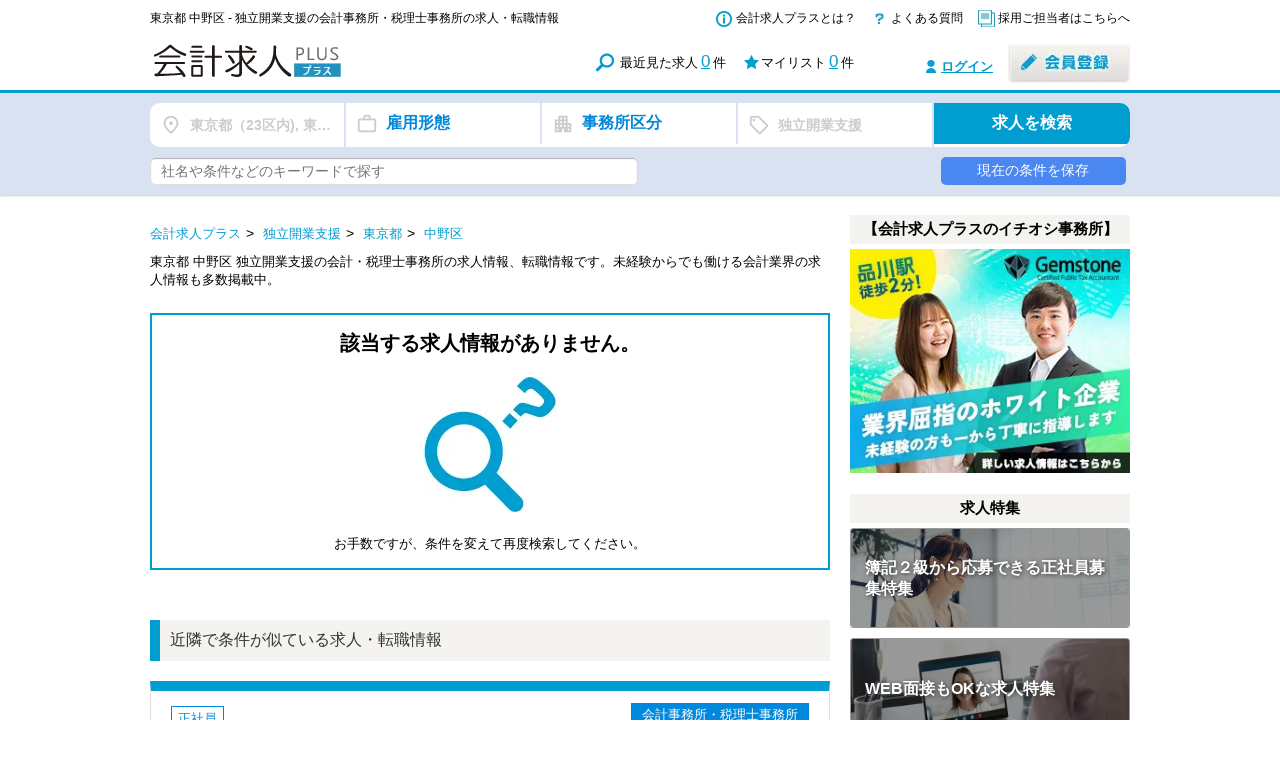

--- FILE ---
content_type: text/html; charset=utf-8
request_url: https://kaikeiplus.jp/jobs/dokuritu/tokyo/nakano
body_size: 232558
content:
<!DOCTYPE html>
<html lang="ja">
<head>
    <meta charset="UTF-8">
        <!-- Google Tag Manager -->
<script>(function(w,d,s,l,i){w[l]=w[l]||[];w[l].push({'gtm.start':
            new Date().getTime(),event:'gtm.js'});var f=d.getElementsByTagName(s)[0],
        j=d.createElement(s),dl=l!='dataLayer'?'&l='+l:'';j.async=true;j.src=
        'https://www.googletagmanager.com/gtm.js?id='+i+dl;f.parentNode.insertBefore(j,f);
    })(window,document,'script','dataLayer','GTM-T4Z647');</script>
<!-- End Google Tag Manager -->

    <meta http-equiv="Content-Type" content="text/html; charset=utf-8" />
    <meta name="title" content="東京都 中野区 - 独立開業支援の会計事務所・税理士事務所の求人・転職情報｜会計求人プラス" />
<meta name="description" content="東京都 中野区 独立開業支援の会計・税理士事務所の求人情報、転職情報です。未経験からでも働ける会計業界の求人情報も多数掲載中。" />
<meta name="keywords" content="東京都 中野区 独立開業支援の会計・税理士事務所の求人情報、転職情報です。未経験からでも働ける会計業界の求人情報も多数掲載中。,会計士,税理士,事務所,求人,転職,就職" />
<meta name="thumbnail" content="https://kaikeiplus.jp/images/about/main_image.jpg" />
    <title>東京都 中野区 - 独立開業支援の会計事務所・税理士事務所の求人・転職情報｜会計求人プラス</title>
    <link rel="shortcut icon" href="/favicon.ico" />
    <link href="https://fonts.googleapis.com/icon?family=Material+Icons+Outlined" rel="stylesheet">
    <link rel="stylesheet" type="text/css" media="" href="/css/main.css" />
<link rel="stylesheet" type="text/css" media="" href="/css/normalize.css" />
<link rel="stylesheet" type="text/css" media="" href="/css/base.css" />
<link rel="stylesheet" type="text/css" media="" href="/css/module.css" />
<link rel="stylesheet" type="text/css" media="" href="/css/layout_front_main.css?f3dafc3741723984f5df8cd4db93e8c6" />
<link rel="stylesheet" type="text/css" media="" href="/css/parts_login_menu.css" />
<link rel="stylesheet" type="text/css" media="" href="/css/module/button.css?f3dafc3741723984f5df8cd4db93e8c6" />
<link rel="stylesheet" type="text/css" media="" href="/css/module/module.css" />
<link rel="stylesheet" type="text/css" media="" href="/css/module/pagenation.css?f3dafc3741723984f5df8cd4db93e8c6" />
<link rel="stylesheet" type="text/css" media="" href="/css/module/side_column.css" />
<link rel="stylesheet" type="text/css" media="" href="/css/module/table.css" />
<link rel="stylesheet" type="text/css" media="" href="/css/front_top.css?f3dafc3741723984f5df8cd4db93e8c6" />
<link rel="stylesheet" type="text/css" media="" href="/css/jqselectable.css" />
<link rel="stylesheet" type="text/css" media="" href="/css/front_search_list.css?f3dafc3741723984f5df8cd4db93e8c6" />
<link rel="stylesheet" type="text/css" media="" href="/css/jquery.tipsy.css" />
<link rel="stylesheet" type="text/css" media="" href="/css/jquery.nailthumb.1.1.min.css" />
    <script type="text/javascript" src="/js/jquery.js"></script>
<script type="text/javascript" src="/js/jquery.switchHat.js"></script>
<script type="text/javascript" src="/js/jquery.imageNavigation.js"></script>
<script type="text/javascript" src="/js/jquery.smoothScroll.js"></script>
<script type="text/javascript" src="/js/parts_login_menu.js"></script>
<script type="text/javascript" src="/js/footerFixed.js"></script>
<script type="text/javascript" src="/js/jquery.trunk8.js"></script>
<script type="text/javascript" src="/js/search.js?f3dafc3741723984f5df8cd4db93e8c6"></script>
<script type="text/javascript" src="/js/jqselectable.js"></script>
<script type="text/javascript" src="/js/jquery.tipsy.js"></script>
<script type="text/javascript" src="/js/parts_search_mylist.js?f3dafc3741723984f5df8cd4db93e8c6"></script>
<script type="text/javascript" src="/js/jquery.nailthumb.1.1.min.js"></script>
<script type="text/javascript" src="/js/parts_thumb.js"></script>
<script type="text/javascript" src="/js/menu_wrap.js"></script>

    <!-- ▼OGP -->
    <base href="/">

    <meta property="og:title" content="東京都 中野区 - 独立開業支援の会計事務所・税理士事務所の求人・転職情報｜会計求人プラス">
    <meta property="og:site_name" content="会計求人プラス">
    <meta property="og:description" content="東京都 中野区 独立開業支援の会計・税理士事務所の求人情報、転職情報です。未経験からでも働ける会計業界の求人情報も多数掲載中。">
    <meta property="og:type" content="website">
    <meta property="og:url" content="https://kaikeiplus.jp/">
    <meta property="og:image" content="https://kaikeiplus.jp/images/about/main_image.jpg">
    <meta property="fb:app_id" content="824846811227483">
    <!-- ▲OGP -->

</head>
<body>
<!-- Google Tag Manager (noscript) -->
<noscript><iframe src="https://www.googletagmanager.com/ns.html?id=GTM-T4Z647"
                  height="0" width="0" style="display:none;visibility:hidden"></iframe></noscript>
<!-- End Google Tag Manager (noscript) -->
<div class="layoutContainer cf">

        <header class="layoutHeader" style="overflow: hidden;">
        <div class="inner">
            <div class="logo" style="position:relative;">
                <h1 class="topTtl headerTitle">
                東京都 中野区 - 独立開業支援の会計事務所・税理士事務所の求人・転職情報                    </h1>
                <div style="margin-top: 33px;">
                    <a href="/" title="会計求人プラス｜会計士・税理士事務所の求人情報転職サイト"><img
                                src="/images/common/logo.png" width="340" height="35"
                                class="gtm-pc-header-root"
                                alt="会計求人プラス｜会計士・税理士事務所の求人情報転職サイト"></a>
                </div>
            </div>
            <div class="primaryArea">
                <ul class="primaryNav">
                    <li class="p01">
                        <a href="/regist/lp" class="gtm-pc-header-about" title="会計求人プラスとは？">会計求人プラスとは？</a>
                    </li>
                    <li class="p02">
                        <a href="/static/faq.html" class="gtm-pc-header-faq" title="会計求人プラスについて、よくある質問">よくある質問</a>
                    </li>
                    <li class="p03">
                        <a href="/client/" title="採用ご担当者はこちらへ" class="gtm-pc-header-client">採用ご担当者はこちらへ</a>
                    </li>
                </ul>

                <ul class="mylistArea">
                    <li class="history">
                        最近見た求人<a href="/history/" class="gtm-pc-header-history-index">0</a>件
                    </li>
                    <li class="mylist">
                        マイリスト<a href="/favorite/"
                                class="widgetFavoriteCount gtm-pc-header-favorite-index"
                                counter="/favorite/count">0</a>件
                    </li>
                </ul>

                <ul class="loginArea">
                    <li class="login"><a href="/login/" class="gtm-pc-header-login">ログイン</a></li>
                    <li class="registration">
                        <a href="/regist/" class="gtm-pc-header-register"><img
                                    src="/images/common/btn_registration.jpg" width="122" height="39"
                                    alt="会員登録"></a>
                    </li><!-- registration -->
                </ul><!-- loginArea -->

            </div>
        </div>
    </header>
    


<!-- 検索フォーム #e7ebf2 -->
<form id="search_recruit" action="/search" method="get" class="gtm-pc-header-job-search-other">
    <script>
        $(function(){
            $('body').append($('<div class="overlay"></div>'));


            function fadeInAlertUnauthenticated() {
                $('.overlay, #save_alert_unauthenticated').fadeIn();
                $('body').addClass('no_scroll');
            }

            function fadeInAlertExceedLimit() {
                $('.overlay, #save_alert_exceed_limit').fadeIn();
                $('body').addClass('no_scroll');
            }

            function fadeInAlertConditionsNotSet() {
                $('.overlay, #save_alert_conditions_not_set').fadeIn();
                $('body').addClass('no_scroll');
            }

            function fadeInAlertException() {
                $('.overlay, #save_alert_exception').fadeIn();
                $('body').addClass('no_scroll');
            }

            function fadeInAlertSuccess(name) {
                $('#save_alert_success .alert_description').html(name);
                $('.overlay, #save_alert_success').fadeIn();
                $('body').addClass('no_scroll');
            }

            $('ul.btn_filter li').on('click', function(){
                let class_tag = $(this).data('tag');
                $('ul.btn_filter li').removeClass('active');
                $(this).addClass('active')
                $('.select_condition').hide();
                $('.select_condition.'+class_tag).show();
            });

            $('#search_filter div.btn_filter').on('click', function(){
                let class_tag = $(this).data('tag');

                $('ul.btn_filter li').each(function(){
                    if ($(this).data('tag') == class_tag) {
                        $(this).click();
                    }
                });

                $('#search_condition, .overlay').fadeIn();
                $('body').addClass('no_scroll');
            });

            $('.btn_save.unauthenticated').on('click', function(){
                fadeInAlertUnauthenticated();
                return false;
            });

            $('.overlay, #search_condition .filter_close, .save_alert .btn_close').on('click', function(){
                $('.overlay, #search_condition, .save_alert').fadeOut()
                $('body').removeClass('no_scroll');
            });


            function search_filter_display() {
                if (($('input[type="checkbox"][name^="pr"]:checked').length) > 0) {
                    let display;
                    $('input[type="checkbox"][name^="pr"]:checked').each(function(){
                        if (display) {
                            display = display + ', ' + $(this).data('value');
                        } else {
                            display = $(this).data('value');
                        }
                    });
                    $('#search_filter .filter_pr').html(display).removeClass('unselected').addClass('selected');
                } else {
                    $('#search_filter .filter_pr').html('勤務地').addClass('unselected').removeClass('selected');
                }

                if (($('input[type="checkbox"][name^="em"]:checked').length) > 0) {
                    let display;
                    $('input[type="checkbox"][name^="em"]:checked').each(function(){
                        if (display) {
                            display = display + ', ' + $(this).data('value');
                        } else {
                            display = $(this).data('value');
                        }
                    });
                    $('#search_filter .filter_em').html(display).removeClass('unselected').addClass('selected');
                } else {
                    $('#search_filter .filter_em').html('雇用形態').addClass('unselected').removeClass('selected');
                }

                if (($('input[type="checkbox"][name^="bu"]:checked').length) > 0) {
                    let display;
                    $('input[type="checkbox"][name^="bu"]:checked').each(function(){
                        if (display) {
                            display = display + ', ' + $(this).data('value');
                        } else {
                            display = $(this).data('value');
                        }
                    });
                    $('#search_filter .filter_bu').html(display).removeClass('unselected').addClass('selected');
                } else {
                    $('#search_filter .filter_bu').html('事務所区分').addClass('unselected').removeClass('selected');
                }

                if (($('input[type="checkbox"][name^="tag"]:checked').length) > 0) {
                    let display;
                    $('input[type="checkbox"][name^="tag"]:checked').each(function(){
                        if (display) {
                            display = display + ', ' + $(this).data('value');
                        } else {
                            display = $(this).data('value');
                        }
                    });
                    $('#search_filter .filter_tag').html(display).removeClass('unselected').addClass('selected');
                } else {
                    $('#search_filter .filter_tag').html('働き方').addClass('unselected').removeClass('selected');
                }
            }

            $('input[type="checkbox"][name^="pr"]').on('change', function(){
                search_filter_display();
            });

            $('input[type="checkbox"][name^="em"]').on('change', function(){
                search_filter_display();
            });

            $('input[type="checkbox"][name^="bu"]').on('change', function(){
                search_filter_display();
            });

            $('input[type="checkbox"][name^="tag"]').on('change', function(){
                search_filter_display();
            });

            $('#search_recruit .submit').on('click', function(){
                $('#search_recruit').submit();
            });

            $('#search_recruit .reset').on('click', function(){
                $('input[type="checkbox"][name^="pr"]').prop('checked', false);
                $('input[type="checkbox"][name^="em"]').prop('checked', false);
                $('input[type="checkbox"][name^="bu"]').prop('checked', false);
                $('input[type="checkbox"][name^="tag"]').prop('checked', false);
                $('input[type="text"][name="kw"]').val('');
                search_filter_display();
            });

            search_filter_display();



            $('.btn_save.authenticated').on('click', function() {
                const url = $(this).prop('href');

                $.ajax({
                    url: url,
                    type: 'POST',
                    // dataType: 'json',
                    data: $('#search_recruit').serialize(),
                    timeout: 10000,  // 単位はミリ秒
                }).done(function (data, textStatus, jqXHR) {
                    console.log(data);
                    const result = JSON.parse(data);
                    if (!(result['status'] === void 0)) {
                        const status = result['status'];
                        if (status == 'success') {
                            const name = result['message'];
                            console.log('ok' + name);
                            fadeInAlertSuccess(name);
                        } else if (status == 'unauthenticated') {
                            fadeInAlertUnauthenticated();
                        } else if (status == 'exceed limit') {
                            fadeInAlertExceedLimit();
                        } else if (status == 'conditions not set') {
                            fadeInAlertConditionsNotSet();
                        } else if (status == 'exception') {
                            fadeInAlertException();
                        }
                    } else {
                        // APIエラー
                        fadeInAlertException();
                    }
                }).fail(function (jqXHR, textStatus, errorThrown) {
                    // 通信エラー
                    fadeInAlertException();
                });

                return false;
            });
        });
    </script>
    <style>
        #search_filter {
            border-radius: 10px;
            background-color: #FFF;
            overflow: hidden;
        }
        #search_filter div.btn_filter {
            box-sizing: border-box;
            position: relative;
            width:20%;
            padding: 10px 0 10px 40px;
            float: left;
            border-right: 2px solid #d9e2f1;

            font-weight: bold;
            cursor: pointer;

            overflow: hidden;
            text-overflow: ellipsis;
            white-space: nowrap;
        }
        #search_filter div.btn_filter:before {
            position: absolute;
            left: 10px;

            font-family: 'Material Icons Outlined';
            font-size: 22px;
            font-weight: normal;
            color: #CCCCCC;
        }
        #search_filter div.btn_filter.unselected {
            color: #0088DD;
            font-size: 16px;
        }
        #search_filter div.btn_filter.selected {
            color: #CCCCCC;
            font-size: 14px;
            line-height: 24px;
        }
        #search_filter div.btn_filter:hover {
            background-color: #f4f4f8;
        }

        #search_filter div.btn_search {
            box-sizing: border-box;
            background-color: #009DD0;
            width:20%;
            padding: 10px 0;
            float: right;
            cursor: pointer;
            font-size: 16px;
            font-weight: bold;
            text-align: center;
            color: #FFF;
        }
        #search_filter div.btn_search:hover {
            background-color: #00b5e9;
        }

        #search_filter div.btn_filter.filter_pr:before {
            content: '\e55f'; /* place */
        }
        #search_filter div.btn_filter.filter_em:before {
            content: '\e943'; /* work_outline */
        }
        #search_filter div.btn_filter.filter_bu:before {
            content: '\ea40'; /* apartment */
        }
        #search_filter div.btn_filter.filter_tag:before {
            content: '\f05b'; /* Sell */
        }

        #search_filter_addition {
            display: flex;
        }

        #search_filter_addition .filter_kw {
            border-radius: 5px;
            box-sizing: border-box;
            width: 100%;
            padding: 5px 30px 5px 10px;
            font-size: 14px;
        }

        #search_filter_addition .btn_save {
            display: block;
            box-sizing: border-box;
            border-radius: 5px;
            margin-left: 10px;
            padding: 5px 0;

            color: #FFF!important;
            font-size: 14px;
            font-weight: normal;
            text-align: center;
            cursor: pointer;

            background-color: #4b87f1;
        }
        #search_filter_addition .btn_save:hover {
            color: #FFF!important;
            background-color: #6d95f1;
        }
        #search_filter_addition .btn_save:active, .btn_save:visited {
            color: #FFF!important;
        }
    </style>
    <div class="mainSearch bgGray" style="background-color: #d9e2f1 !important; padding-top: 10px;">
        <div class="inner">
            <div id="search_filter" class="cf">
                <div class="btn_filter filter_pr unselected" data-tag="work_place">勤務地</div>
                <div class="btn_filter filter_em unselected" data-tag="employment_type">雇用形態</div>
                <div class="btn_filter filter_bu unselected" data-tag="business_form">事務所区分</div>
                <div class="btn_filter filter_tag unselected" data-tag="tag">働き方</div>
                <div class="btn_search submit">
                    求人を検索
                    <!--input type="submit" value="求人を探す" class="btnSearch" -->
                </div><!-- btn -->
            </div>
            <div id="search_filter_addition" class="cf" style="margin-top: 10px;">
                    <div style="flex: 5;">
                        <input type="text" maxlength="100" class="filter_kw" name="kw" placeholder="社名や条件などのキーワードで探す" value="">
                    </div>
                    <div style="flex: 1;"></div>
                    <div style="flex: 2;">
                                            </div>
                    <div style="flex: 2;">
                                                                                    <a class="gtm-btn_condition_save_saving btn_save unauthenticated" href="">現在の条件を保存</a>
                                                                        </div>
                </div>
        </div>
    </div>

    <style>
        #search_condition {
            display: none;
            width: 800px;
            height: 600px;
            background-color: #FFF;
            border-radius: 10px;
            position: fixed;
            top: 50%;
            left: 50%;
            transform: translate(-50%, -50%);

            z-index: 9999;
            overflow: hidden;
        }

        #search_condition ul.btn_filter {
            border-bottom: 1px solid #CCC;
        }

        #search_condition ul.btn_filter li {
            box-sizing: border-box;
            position: relative;
            width:20%;
            padding: 19px 0 19px 40px;
            float: left;
            border-right: 1px solid #CCC;

            color: #AAA;
            font-size: 16px;
            font-weight: bold;
            cursor: pointer;
        }
        #search_condition ul.btn_filter li:before {
            font-family: 'Material Icons Outlined';
            font-size: 22px;
            font-weight: normal;
            color: #CCCCCC;
            position: absolute;
            left: 10px;
        }
        #search_condition ul.btn_filter li.active {
            color: #0088DD;
            font-size: 16px;
            font-weight: bold;
        }
        #search_condition ul.btn_filter li:hover {
            background-color: #f4f4f8;
        }

        #search_condition ul.btn_filter li.filter_pr:before {
            content: '\e55f'; /* place */
        }
        #search_condition ul.btn_filter li.filter_em:before {
            content: '\e943'; /* work_outline */
        }
        #search_condition ul.btn_filter li.filter_bu:before {
            content: '\ea40'; /* apartment */
        }
        #search_condition ul.btn_filter li.filter_tag:before {
            content: '\f05b'; /* Sell */
        }
        #search_condition div.filter_close {
            position: absolute;
            top: 10px;
            right: 10px;
            width: 30px;
            height: 30px;
            cursor: pointer;
        }
        #search_condition div.filter_close:before {
            content: '\e5c9'; /* cancel */
            font-family: 'Material Icons Outlined';
            font-size: 30px;
            font-weight: normal;
            color: #CCCCCC;
        }

        #search_condition .select_condition {
            width: 100%;
            height: 100%;
            padding: 20px;
            box-sizing: border-box;
        }

        #search_condition .select_condition ul li {
            float: left;
            display: block;
            box-sizing: border-box;
            font-size: 16px;
        }
        #search_condition .select_condition.work_place ul li {
            width: 33%;
        }
        #search_condition .select_condition.employment_type ul li {
            width: 50%;
        }
        #search_condition .select_condition.business_form ul li {
            width: 50%;
        }
        #search_condition .select_condition.tag ul li {
            width: 33%;
        }

        #search_condition .select_condition ul li label {
            padding-left: 20px;
            color: #333;
            padding: 15px 0 15px 5px;
            display: block;
            box-sizing: border-box;
            cursor: pointer;
        }

        #search_condition .select_condition ul li label input[type="checkbox"] {
            margin-right: 15px;
        }

        #search_condition .btn_area {
            width: 100%;
            position: absolute;
            bottom: 0;
            padding: 20px;
            box-sizing: border-box;
            border-top: 1px solid #CCC;
        }

        #search_condition .btn_area div.button {
            box-sizing: border-box;
            background-color: #009DD0;
            border-radius: 10px;
            width:20%;
            padding: 15px 0;
            float: right;
            cursor: pointer;
            font-size: 16px;
            font-weight: 600;
            text-align: center;
            color: #FFF;
            letter-spacing: 2px;
        }

        #search_condition .btn_area div.reset {
            box-sizing: border-box;
            border: 1px solid #CCC;
            background-color: #FFF;
            border-radius: 10px;
            width:20%;
            padding: 8px 0;
            float: right;
            cursor: pointer;
            font-size: 14px;
            font-weight: normal;
            text-align: center;
            color: #333;
            letter-spacing: 2px;
            margin-right: 10px;
        }

        .overlay {
            display: none;
            position: fixed;
            top: 0;
            left: 0;
            background-color: rgba(0, 0, 0, 0.5);
            width: 100%;
            height: 100%;
            z-index: 9998;
        }
        .no_scroll {
            overflow: hidden;
        }
    </style>
    <div id="search_condition">
        <div>
            <div class="filter_close"></div>
            <ul class="btn_filter cf">
                <li class="filter_pr active" data-tag="work_place">勤務地</li>
                <li class="filter_em" data-tag="employment_type">雇用形態</li>
                <li class="filter_bu" data-tag="business_form">事務所区分</li>
                <li class="filter_tag" data-tag="tag">働き方</li>
            </ul>
        </div>
        <div class="select_condition work_place">
            <style>
                li.other_pref {
                    display: none !important;
                }
            </style>
            <ul>
                                                                                                            <li><label><input type="checkbox" name="pr[]" data-value="東京都（23区内)"
                                          value="9" checked>東京都（23区内)</label></li>
                                                                                                    <li><label><input type="checkbox" name="pr[]" data-value="東京都（都下）"
                                          value="8" checked>東京都（都下）</label></li>
                                                                                                    <li><label><input type="checkbox" name="pr[]" data-value="神奈川県"
                                          value="10" >神奈川県</label></li>
                                                                                                    <li><label><input type="checkbox" name="pr[]" data-value="埼玉県"
                                          value="11" >埼玉県</label></li>
                                                                                                    <li><label><input type="checkbox" name="pr[]" data-value="千葉県"
                                          value="12" >千葉県</label></li>
                                                                                                    <li><label><input type="checkbox" name="pr[]" data-value="群馬県"
                                          value="15" >群馬県</label></li>
                                                                                                    <li><label><input type="checkbox" name="pr[]" data-value="北海道"
                                          value="1" >北海道</label></li>
                                                                                                    <li><label><input type="checkbox" name="pr[]" data-value="山形県"
                                          value="6" >山形県</label></li>
                                                                                                    <li><label><input type="checkbox" name="pr[]" data-value="新潟県"
                                          value="16" >新潟県</label></li>
                                                                                                    <li><label><input type="checkbox" name="pr[]" data-value="静岡県"
                                          value="23" >静岡県</label></li>
                                                                                                    <li><label><input type="checkbox" name="pr[]" data-value="愛知県（名古屋市内）"
                                          value="25" >愛知県（名古屋市内）</label></li>
                                                                                                    <li><label><input type="checkbox" name="pr[]" data-value="三重県"
                                          value="26" >三重県</label></li>
                                                                                                    <li><label><input type="checkbox" name="pr[]" data-value="大阪府（大阪市内）"
                                          value="30" >大阪府（大阪市内）</label></li>
                                                                                                    <li><label><input type="checkbox" name="pr[]" data-value="兵庫県"
                                          value="31" >兵庫県</label></li>
                                                                                                    <li><label><input type="checkbox" name="pr[]" data-value="鳥取県"
                                          value="34" >鳥取県</label></li>
                                                                                                    <li><label><input type="checkbox" name="pr[]" data-value="広島県"
                                          value="37" >広島県</label></li>
                                                                                                    <li><label><input type="checkbox" name="pr[]" data-value="山口県"
                                          value="38" >山口県</label></li>
                                                                                                    <li><label><input type="checkbox" name="pr[]" data-value="徳島県"
                                          value="39" >徳島県</label></li>
                                                                                                    <li><label><input type="checkbox" name="pr[]" data-value="福岡県"
                                          value="43" >福岡県</label></li>
                                                                                                    <li><label><input type="checkbox" name="pr[]" data-value="沖縄県"
                                          value="50" >沖縄県</label></li>
                                                                                                    <li class="other_pref"><label><input type="checkbox" name="pr[]" data-value="青森県"
                                          value="2" >青森県</label></li>

                                                                                                                            <li class="other_pref"><label><input type="checkbox" name="pr[]" data-value="岩手県"
                                          value="3" >岩手県</label></li>

                                                                                                                            <li class="other_pref"><label><input type="checkbox" name="pr[]" data-value="秋田県"
                                          value="4" >秋田県</label></li>

                                                                                                                            <li class="other_pref"><label><input type="checkbox" name="pr[]" data-value="宮城県"
                                          value="5" >宮城県</label></li>

                                                                                                                            <li class="other_pref"><label><input type="checkbox" name="pr[]" data-value="福島県"
                                          value="7" >福島県</label></li>

                                                                                                                            <li class="other_pref"><label><input type="checkbox" name="pr[]" data-value="茨城県"
                                          value="13" >茨城県</label></li>

                                                                                                                            <li class="other_pref"><label><input type="checkbox" name="pr[]" data-value="栃木県"
                                          value="14" >栃木県</label></li>

                                                                                                                            <li class="other_pref"><label><input type="checkbox" name="pr[]" data-value="富山県"
                                          value="17" >富山県</label></li>

                                                                                                                            <li class="other_pref"><label><input type="checkbox" name="pr[]" data-value="石川県"
                                          value="18" >石川県</label></li>

                                                                                                                            <li class="other_pref"><label><input type="checkbox" name="pr[]" data-value="福井県"
                                          value="19" >福井県</label></li>

                                                                                                                            <li class="other_pref"><label><input type="checkbox" name="pr[]" data-value="山梨県"
                                          value="20" >山梨県</label></li>

                                                                                                                            <li class="other_pref"><label><input type="checkbox" name="pr[]" data-value="長野県"
                                          value="21" >長野県</label></li>

                                                                                                                            <li class="other_pref"><label><input type="checkbox" name="pr[]" data-value="岐阜県"
                                          value="22" >岐阜県</label></li>

                                                                                                                            <li class="other_pref"><label><input type="checkbox" name="pr[]" data-value="愛知県（名古屋市外）"
                                          value="24" >愛知県（名古屋市外）</label></li>

                                                                                                                            <li class="other_pref"><label><input type="checkbox" name="pr[]" data-value="滋賀県"
                                          value="27" >滋賀県</label></li>

                                                                                                                            <li class="other_pref"><label><input type="checkbox" name="pr[]" data-value="京都府"
                                          value="28" >京都府</label></li>

                                                                                                                            <li class="other_pref"><label><input type="checkbox" name="pr[]" data-value="大阪府（大阪市外）"
                                          value="29" >大阪府（大阪市外）</label></li>

                                                                                                                            <li class="other_pref"><label><input type="checkbox" name="pr[]" data-value="奈良県"
                                          value="32" >奈良県</label></li>

                                                                                                                            <li class="other_pref"><label><input type="checkbox" name="pr[]" data-value="和歌山県"
                                          value="33" >和歌山県</label></li>

                                                                                                                            <li class="other_pref"><label><input type="checkbox" name="pr[]" data-value="島根県"
                                          value="35" >島根県</label></li>

                                                                                                                            <li class="other_pref"><label><input type="checkbox" name="pr[]" data-value="岡山県"
                                          value="36" >岡山県</label></li>

                                                                                                                            <li class="other_pref"><label><input type="checkbox" name="pr[]" data-value="香川県"
                                          value="40" >香川県</label></li>

                                                                                                                            <li class="other_pref"><label><input type="checkbox" name="pr[]" data-value="愛媛県"
                                          value="41" >愛媛県</label></li>

                                                                                                                            <li class="other_pref"><label><input type="checkbox" name="pr[]" data-value="高知県"
                                          value="42" >高知県</label></li>

                                                                                                                            <li class="other_pref"><label><input type="checkbox" name="pr[]" data-value="佐賀県"
                                          value="44" >佐賀県</label></li>

                                                                                                                            <li class="other_pref"><label><input type="checkbox" name="pr[]" data-value="長崎県"
                                          value="45" >長崎県</label></li>

                                                                                                                            <li class="other_pref"><label><input type="checkbox" name="pr[]" data-value="熊本県"
                                          value="46" >熊本県</label></li>

                                                                                                                            <li class="other_pref"><label><input type="checkbox" name="pr[]" data-value="大分県"
                                          value="47" >大分県</label></li>

                                                                                                                            <li class="other_pref"><label><input type="checkbox" name="pr[]" data-value="宮崎県"
                                          value="48" >宮崎県</label></li>

                                                                                                                            <li class="other_pref"><label><input type="checkbox" name="pr[]" data-value="鹿児島県"
                                          value="49" >鹿児島県</label></li>

                                                                                                <li><label><input type="checkbox" id="wdg_other_pr" name="" >それ以外の地域</label></li>
            </ul>
            <script>
                $(function () {
                     $('#wdg_other_pr').on('change', function () {
                        if ($(this).is(':checked')) {
                            $('li.other_pref input[type="checkbox"]').prop('checked', true);
                        } else {
                            $('li.other_pref input[type="checkbox"]').prop('checked', false);
                        }
                    });
                });
            </script>
        </div>

        <div class="select_condition employment_type" style="display: none;">
            <ul>
                                    <li><label><input type="checkbox" name="em[]" data-value="正社員"
                                      value="1" >正社員</label></li>
                                    <li><label><input type="checkbox" name="em[]" data-value="パート・アルバイト"
                                      value="3" >パート・アルバイト</label></li>
                                    <li><label><input type="checkbox" name="em[]" data-value="契約社員"
                                      value="2" >契約社員</label></li>
                                    <li><label><input type="checkbox" name="em[]" data-value="派遣社員"
                                      value="4" >派遣社員</label></li>
                                    <li><label><input type="checkbox" name="em[]" data-value="業務委託"
                                      value="5" >業務委託</label></li>
                            </ul>
        </div>

        <div class="select_condition business_form" style="display: none;">
            <ul>
                                                            <li><label><input type="checkbox" name="bu[]" data-value="会計事務所・税理士事務所"
                                          value="1" >会計事務所・税理士事務所</label></li>
                                                                                <li><label><input type="checkbox" name="bu[]" data-value="税理士法人"
                                          value="2" >税理士法人</label></li>
                                                                                <li><label><input type="checkbox" name="bu[]" data-value="監査法人"
                                          value="3" >監査法人</label></li>
                                                                                <li><label><input type="checkbox" name="bu[]" data-value="一般企業(株式会社)"
                                          value="4" >一般企業(株式会社)</label></li>
                                                                                                                                                            </ul>
        </div>

        <div class="select_condition tag" style="display: none;">
            <ul>
                                    <li><label><input type="checkbox" name="tag[]" data-value="未経験OK"
                                      value="14" >未経験OK</label></li>
                                    <li><label><input type="checkbox" name="tag[]" data-value="経験者優遇"
                                      value="21" >経験者優遇</label></li>
                                    <li><label><input type="checkbox" name="tag[]" data-value="完全週休２日"
                                      value="4" >完全週休２日</label></li>
                                    <li><label><input type="checkbox" name="tag[]" data-value="社会保険完備"
                                      value="7" >社会保険完備</label></li>
                                    <li><label><input type="checkbox" name="tag[]" data-value="主婦・主夫歓迎"
                                      value="20" >主婦・主夫歓迎</label></li>
                                    <li><label><input type="checkbox" name="tag[]" data-value="駅から５分以内"
                                      value="22" >駅から５分以内</label></li>
                                    <li><label><input type="checkbox" name="tag[]" data-value="ボーナスあり"
                                      value="23" >ボーナスあり</label></li>
                                    <li><label><input type="checkbox" name="tag[]" data-value="子育て応援"
                                      value="19" >子育て応援</label></li>
                                    <li><label><input type="checkbox" name="tag[]" data-value="月間残業30時間以内"
                                      value="2" >月間残業30時間以内</label></li>
                                    <li><label><input type="checkbox" name="tag[]" data-value="急募"
                                      value="16" >急募</label></li>
                                    <li><label><input type="checkbox" name="tag[]" data-value="新卒・第二新卒歓迎"
                                      value="15" >新卒・第二新卒歓迎</label></li>
                                    <li><label><input type="checkbox" name="tag[]" data-value="WEB面接OK"
                                      value="24" >WEB面接OK</label></li>
                                    <li><label><input type="checkbox" name="tag[]" data-value="勤務時間調整可"
                                      value="3" >勤務時間調整可</label></li>
                                    <li><label><input type="checkbox" name="tag[]" data-value="独立開業支援"
                                      value="8" checked>独立開業支援</label></li>
                                    <li><label><input type="checkbox" name="tag[]" data-value="歩合制度あり"
                                      value="17" >歩合制度あり</label></li>
                                    <li><label><input type="checkbox" name="tag[]" data-value="テレワーク推進"
                                      value="25" >テレワーク推進</label></li>
                            </ul>
        </div>

        <div class="btn_area">
            <div class="button submit">求人を検索</div>
            <div class="reset">リセット</div>
        </div>
    </div>
</form>


<style>
    .save_alert {
        display: none;
        width: 400px;
        height: 220px;
        background-color: #FFF;
        border-radius: 10px;
        position: fixed;
        top: 50%;
        left: 50%;
        transform: translate(-50%, -50%);

        z-index: 9999;
        overflow: hidden;
    }

    .save_alert .alert_text {
        text-align: center;
        font-size: 16px;
        margin: 30px 0 20px;
    }
    .save_alert .alert_description {
        width: 90%;
        text-align: center;
        font-size: 12px;
        margin: 10px auto;
    }

    .save_alert a:active, .save_alert a:hover, .save_alert a:visited {
        text-decoration: none;
    }
    .save_alert .btn_entry a {
        display: block;
        width: 200px;
        margin: 0 auto;
        text-align: center;
        border-radius: 5px;
        font-size: 20px;
        font-weight: 700;
        line-height: 40px;
        padding: 10px;
        box-shadow: 0 3px 0 rgba(0,0,0,0.2);
    }
    .save_alert .btn_entry a:hover {
        text-decoration: none;
        box-shadow: 0 3px 0 rgba(0,0,0,0.2) inset;
    }
    .save_alert .btn_entry a {
        background: hsla(37,100%,50%,1.00);
        color: #fff;
    }
    .save_alert .btn_entry a span {
        display: inline-block;
        color: hsla(23,100%,45%,1.00);
        background: #fff;
        margin-right: 15px;
        border-radius: 3px;
        padding: 0 18px;
        font-size: 14px;
        line-height: 26px;
        position: relative;
        bottom: 2px;
    }
    .save_alert .lnk_login {
        text-align: center;
        margin: 20px 0;
    }
    .save_alert .lnk_login a {
        display: block;
        width: 200px;
        margin: 0 auto;
        text-align: center;
        border-radius: 5px;
        padding: 10px;
        font-size: 16px;
        font-weight: 600;
        cursor: pointer;
        box-shadow: 0 2px 5px 1px rgba(0, 0, 0, .3);

        background-color: #009DD0;
        color: #FFFFFF;
    }

    .save_alert .lnk_text {
        text-align: center;
        margin: 20px 0;
    }
    .save_alert .lnk_text a {
        text-decoration: underline;
        color: #009DD0;
        font-size: 16px;
    }

    .save_alert .btn_close {
        position: absolute;
        top: 5px;
        right: 5px;
        width: 30px;
        height: 30px;
        cursor: pointer;
    }
    .save_alert .btn_close:before {
        content: '\e5c9'; /* cancel */
        font-family: 'Material Icons Outlined';
        font-size: 30px;
        font-weight: normal;
        color: #CCCCCC;
    }
</style>
<div id="save_alert_unauthenticated" class="save_alert">
    <div class="btn_close"></div>
    <div class="alert_text">検索条件の保存は会員限定となります。</div>
    <div class="btn_entry"><a href="/regist/" class="gtm-btn_condition_save_registration"><span>無料</span>会員登録</a></div>
    <div class="lnk_login"><a href="/login/" class="gtm-btn_condition_save_login">ログイン</a></div>
</div>
<div id="save_alert_success" class="save_alert">
    <div class="btn_close"></div>
    <div class="alert_text">検索条件を保存しました。</div>
    <div class="alert_description"></div>
    <div class="lnk_text"><a href="/condition/">検索条件の管理はこちら</a></div>
</div>
<div id="save_alert_exceed_limit" class="save_alert">
    <div class="btn_close"></div>
    <div class="alert_text">保存できる条件は5件までです。</div>
    <div class="alert_description">マイページから検索条件を削除すると保存可能となります。</div>
    <div class="lnk_text"><a href="/condition/">検索条件の管理はこちら</a></div>
</div>
<div id="save_alert_conditions_not_set" class="save_alert">
    <div class="btn_close"></div>
    <div class="alert_text">条件が指定されていません。</div>
    <div class="alert_description">検索条件を設定の上で、条件を保存してください。</div>
</div>
<div id="save_alert_exception" class="save_alert">
    <div class="btn_close"></div>
    <div class="alert_text">エラーが発生しました。</div>
    <div class="alert_description">お手数ですがリロードの上で、再度実行してください。</div>
</div>
    <div class="layoutMain cf">
        <div class="inner">
            <div class="layoutMainColumn">
                
<style>
    .breadcrumbs {
        width: 980px;
        margin: 10px auto;
    }
    .breadcrumbs ul {
        display: table;
        font-size: 13px;
    }
    .breadcrumbs ul li {
        margin: 0 5px 0 0;
        font-size: 13px;
        float: left;
    }
    .breadcrumbs ul li:first-child::before {
        padding: 0 3px 0 0;
        content: none;
        font-size: 14px;
    }
    .breadcrumbs ul li::before {
        padding: 0 5px 0 0;
        content: " >";
        font-size: 14px;
    }
    .breadcrumbs a { color: #009DD0; }
    .breadcrumbs a:link    { color: #009DD0; }
    .breadcrumbs a:active  { color: #009DD0; }
    .breadcrumbs a:hover   { color: #009DD0; }
    .breadcrumbs a:visited { color: #009DD0; }
</style>
<div style="display: flex;"></div>
<div class="breadcrumbs">
    <ul itemscope itemtype="https://schema.org/BreadcrumbList">
                            <li itemprop="itemListElement" itemscope itemtype="https://schema.org/ListItem">
                                    <a itemprop="item" href="https://kaikeiplus.jp" class="gtm-pc-jobs-header-breadcrumb"><span itemprop="name">会計求人プラス</span></a>
                                <meta itemprop="position" content="1" />
            </li>
                                <li itemprop="itemListElement" itemscope itemtype="https://schema.org/ListItem">
                                    <a itemprop="item" href="https://kaikeiplus.jp/jobs/dokuritu" class="gtm-pc-jobs-header-breadcrumb"><span itemprop="name">独立開業支援</span></a>
                                <meta itemprop="position" content="2" />
            </li>
                                <li itemprop="itemListElement" itemscope itemtype="https://schema.org/ListItem">
                                    <a itemprop="item" href="https://kaikeiplus.jp/jobs/dokuritu/tokyo" class="gtm-pc-jobs-header-breadcrumb"><span itemprop="name">東京都</span></a>
                                <meta itemprop="position" content="3" />
            </li>
                                <li itemprop="itemListElement" itemscope itemtype="https://schema.org/ListItem">
                                    <a itemprop="item" href="https://kaikeiplus.jp/jobs/dokuritu/tokyo/nakano" class="gtm-pc-jobs-header-breadcrumb"><span itemprop="name">中野区</span></a>
                                <meta itemprop="position" content="4" />
            </li>
                        </ul>
</div>
    <header class="lead_sentence">東京都 中野区 独立開業支援の会計・税理士事務所の求人情報、転職情報です。未経験からでも働ける会計業界の求人情報も多数掲載中。</header>


<div class="contentSearchResult">
    <div class="ttlArea">
        <h2>該当する求人情報がありません。</h2>
        <img src="/images/search/ico_big_notfound.png" width="132" height="135" alt="求人情報がありません">
        <p>お手数ですが、条件を変えて再度検索してください。</p>
    </div><!-- ttlArea -->
</div>

    <div style="background-color: #f5f3ef; font-size: 16px; padding:10px; margin-bottom: 20px; color:#333333; border-left: solid 10px #009DD0; box-sizing: border-box;">近隣で条件が似ている求人・転職情報</div>
            <article class="article-list">

    <div class="job-header cf">
        <div class="job-list-icon">
            <ul class="cf">
                                            <li class="icon-employment">正社員</li>
                        </ul>
        </div>

        <div class="job-business-form">
            <span>会計事務所・税理士事務所</span>
        </div>
    </div>

    <a href="/job/7759/" class="job-link-title gtm-pc-jobs-job">
        <header class="article-list_header">
            <h2 class="article-list_header-ttl">税務会計スタッフ(内勤)他【正社員・東池袋】／エクセライク会計事務所の求人情報</h2>
            <p class="article-list_header-mes">＜池袋＞【税務会計スタッフ/未経験者歓迎】未経験者の初任給を325,000円に！過去3年間残業実績なし！4年目の年収600万保障！業界最高クラスの生産性と好待遇を実現した労働環境です。</p>
        </header>
    </a>

    
    <div class="article-list_info">
        <dl>
            <dt><span class="material-icons-outlined">work_outline</span>雇用形態</dt>
            <dd>
                正社員            </dd>
        </dl>
        <dl>
            <dt><span class="material-icons-outlined">place</span>勤務地</dt>
            <dd>
                                                            <div>東京都豊島区東池袋4-21-1</div>
                                                                        <div></div>
                            </dd>
        </dl>
                    <dl>
                <dt><span class="material-icons-outlined">train</span>アクセス</dt>
                <dd>
                                            東京メトロ 有楽町線 東池袋駅 徒歩 2分<br>
                                            各線 池袋駅 徒歩 9分<br>
                                    </dd>
            </dl>
                            <dl>
                <dt><span class="material-icons-outlined">currency_yen</span>給与</dt>
                <dd>
                                            <div><span>年収</span>：450万円 ～ 500万円</div>
                                            <div><span>月給</span>：32万円 ～ 35万円</div>
                                    </dd>
            </dl>
                <dl>
            <dt><span class="material-icons-outlined">content_paste</span>仕事内容</dt>
            <dd>
                税務会計スタッフ(内勤)、税理士スタッフ            </dd>
        </dl>

        <div class="job-info-2">
                            <a href="https://kaikeiplus.jp/topic/interview/12420/" class="interview gtm-pc-jobs-topic-interview gtm-jobs_index_interview" target="_blank"><span class="material-icons-outlined">mic_none</span>&nbsp;事務所インタビューへ</a>
            
            <figure class="article-list_header-img">
                
                <img class="widgetThumb200x125"
                     src="/images_office/38089/05d231d4ba7059e6b22c07358ebcd48e96c4662b.jpg?d=220x165"
                     alt="エクセライク会計事務所">
            </figure>
        </div>
    </div>

    <div class="article-list_txt wdg_jobs_pr">
                    【ご挨拶】<br />
エクセライク会計事務所 代表 伊藤温志です。<br />
弊社の求人に興味を持っていただきありがとうございます。<br />
自画自賛になりますが、弊社は大変素晴らしい会計事務所だと自負しておりますので、会計のお仕事に興味がある方は是非とも弊社への応募を検討していただければと思います。<br />
<br />
「税理士事務所の働き方を大きく前進」させる。<br />
このことを目標に、弊社は理想の職場を作り上げるために、毎年血の滲むような努力と改善行動を続けてきました。<br />
その結果、繁忙期においても「ノー残業」、「カレンダー通りの休暇」という他の会計事務所では絶対に実現し得ないような生産性を達成する事が出来ました。<br />
さらに生産性の向上は高収益体質に結びつき、所属するスタッフはとても優れた報酬体系で働く事が可能になりました。<br />
ここまでの道のりは決して平たんなものではありませんでしたが、現在は全てのスタッフがストレスを抱えることなく、更には十分な報酬を得ながら税理士試験にも精力的に取り組む事が出来るようになりました。<br />
弊社の売上高経常利益率は30％に達しており、現在は悠然と事業を遂行できる体制が整っています。<br />
その結果を受け2年連続でベースアップを行い、全スタッフの報酬を2年間で160万円以上昇給しました。<br />
弊社の業態ではクライアントが増えた際の利益へのインパクトが大きいため今後も更なるベースアップを行う予定です。<br />
<br />
弊社の尋常ならぬ生産性の高さは、徹底的したサプライチェーンマネジメントにより実現しています。<br />
資料の回収から申告書の提出までの過程をデジタルデータでシームレスに繋げ、これに会計システム、業務管理システムを必要に応じて介在させる事により極めてスムーズな供給が出来る体制を構築しています。<br />
<br />
この業界は非常に特殊な業界です。クライアントは受けきれないほど存在するのに対して深刻な人材難が続きます。<br />
これに対抗するには生産性を向上するほかないのは明らかなのに、未だ労働集約的な体質を改めようとする会計事務所は出てきません。<br />
またスタッフに多くの還元を行うには、事業において高い生産性を実現していることが大前提です。<br />
そのため弊社では理想の職場を今後も追及し続け、さらなる生産性の向上に取り組みスタッフにより多くの還元が行える体制の構築を実現してまいります。<br />
<br />
弊社の取り組みこそが「次世代の会計事務所の正しい在り方である」と確信をもっています。この取り組みに興味がある方は是非参加してください。<br />
<br />
▼弊社の取材動画です。<br />
<br />
<br />
▼採用面接用プレゼン資料です。興味がある方はご拝読ください<br />
https://docs.google.com/presentation/d/1NOU_n_M3-jpJvYFJyRwio1NrK6fOdN5rQYuGtB2S9M4/edit#slide=id.p<br />
<br />
▼エクセライクの世界観をドラクエ風に表現してみました。興味がある方はご拝読ください<br />
https://docs.google.com/presentation/d/15tFH7qbj97iPCh9KkQSsTwdXx1myppA_KGJUSyE3KF0/edit#slide=id.gbbd7848a5c_0_0<br />
<br />
【スタッフ一覧】<br />
http://tax.excelike.co.jp/company/staff/<br />
トラブルや揉め事を回避するためにスタッフの人間性には大変気をつけています。<br />
・温厚で優しく、話しやすい人しかいません(事務所の方針です)<br />
・9割が未経験者で先輩と言えどもレベル差は感じません(近い存在と感じるはずです)<br />
・全員真面目に仕事に取り組んでいます<br />
<br />
【弊社の特徴】<br />
http://tax.excelike.co.jp/<br />
・成長著しい会計事務所(年間300社の新規契約獲得)<br />
・綺麗なオフィス・快適な空間<br />
・良好な人間関係・飲み会などベタベタした付き合いはなし。<br />
・短時間で集中して定時でパッと帰る事を推奨<br />
・税理士試験前休暇1週間を有給で全員に付与（有給休暇とは別に付与）<br />
・昇給はとても早い！入社4年目で年俸は最低でも600万弱になります。<br />
・訪問はしません。事務所で作業に専念出来るので無駄な疲労を回避できます<br />
・訪問がないので、上司立ち合いのもと顧客と面談可能（初心者には安心）<br />
・体育会系ではありません（朝礼や体操などの意味不明な行事は一切ありません。今後も行う可能性もありません）<br />
<br />
【その無駄やめよう！ ～効率化のための基本的な考え方～】<br />
弊社は極限効率化に社運をかけて挑んでいます。<br />
そのために1番大切な事は既存の全ての業務のフローを効率的に見直すことではありません。<br />
一番大事な事は「無駄な業務を全部やめる」と言う事です。<br />
<br />
・無駄な会議・朝礼<br />
・無駄な顧客面談・訪問<br />
・無駄な飲み会・人間関係<br />
・無駄な慣習(スーツ着用など)<br />
・無駄な連絡(遅刻、欠勤時の時の電話連絡など⇒チャットで十分)<br />
・無駄な気配り(周りが帰らないから帰りづらいなど)<br />
<br />
新しい事を作り上げる事よりも「無駄な業務を全部やめる」いうほうが圧倒的に楽で簡単です。<br />
弊社の効率化のスタートはここにあります。<br />
そして無駄を排除した後に残った業務のみを必要業務と定義し、これを効率化するためにシステム開発まで挑んでいます。<br />
<br />
【給与に関する考え方】<br />
給与を含め、会計事務所の待遇は一般的にとても酷いものが多いと感じています。<br />
額面は少し大きく見せてはいるものの、実はみなし残業時間が40時間超も含まれており、さらにそれを超えた労働時間があっても残業申請出来ないケースがざらにあります。<br />
さらに昇給ペースも非常に遅く、1年間に1万円程度しか上昇しない給与体系を採るところがとても多いと思います。<br />
繁忙期の長時間労働に加えこの待遇の悪さが会計事務所の定着率の悪さに直結しているのは明らかです。<br />
<br />
そこで弊社は未経験者であっても初任給は月額32.5万円という高水準とする報酬体系を採っています。そのため未経験者であっても1年目の報酬は450万円を超える水準となります。<br />
この水準の報酬を保障しなければ、東京では最低水準の生活を維持する事が出来ず、いずれモチベーションの低下になると考えます。<br />
また弊社は昨今の政府等の賃上げ要請などを考慮し、入社後も毎年昇給の機会を与えています。<br />
そのため入社4年目に年収600万程度までは誰でも上昇する事を保障しています。<br />
さらに実績等を考慮し飛び級で昇給させる事も行っています。<br />
<br />
残業もなく、カレンダー通りの休暇がとれ、さらに報酬も高水準、今後もこの全てを維持できるように弊社は最大限の努力を行います。<br />
<br />
【採用担当挨拶】<br />
採用担当の石田でございます。<br />
エクセライク会計事務所に興味を持っていただきありがとうございます。<br />
私は他の会計事務所での勤務経験がありませんが、弊社は、非常に整然として落ち着いている印象を感じます。<br />
スタッフも若く人柄も大変良く、怖い先輩やお局はいません。未経験者も多いためキャリアや実力の差を感じることもなく安心して働ける環境が整っていると思います。<br />
<br />
選考の流れとしてはまずは書類選考を行い追って面接という形をとらせていただいております。<br />
面接も大変変わっており、弊社の良い部分悪い部分も全て開示させていただき、それをもって皆様に弊社を判断いただくスタイルをとっています。<br />
面接にいらっしゃった方が「物凄く驚かされた」という感想を持つ方がかなりいますので、是非とも一度弊社をご見学に来てください。                <div class="pr-open gtm-pc-jobs-index-pr-open">続きを読む<span class="material-icons-outlined">keyboard_arrow_down</span></div>
        <div class="pr-close">閉じる<span class="material-icons-outlined">keyboard_arrow_up</span></div>
    </div>

            <div class="article-list_icon cf">
            <ul>
                                    <li>未経験OK</li>
                                    <li>完全週休２日</li>
                                    <li>社会保険完備</li>
                                    <li>駅から５分以内</li>
                                    <li>ボーナスあり</li>
                                    <li>月間残業30時間以内</li>
                                    <li>急募</li>
                                    <li>新卒・第二新卒歓迎</li>
                                    <li>勤務時間調整可</li>
                                    <li>独立開業支援</li>
                                    <li>テレワーク推進</li>
                            </ul>
        </div>
    
    <div class="article-list_btn cf">
        <ul>
            <li>
                                    <a href="/entry/confirm/no/7759" class="gtm-pc-entry-jobs-index-logout button-entry on">応募する</a>
                            </li>
            <li><a href="/job/7759/" class="button-detail gtm-pc-jobs-job">詳細を見る</a></li>
            <li>
                                <a href="javascript:void(0)" class="button-mylist gtm-my-list wdg-my-list off"
                   data-no="7759"
                   data-url-add="/favorite/create/no/7759"
                   data-url-remove="/favorite/remove/no/7759"><span class="material-icons-outlined icon-mylist"></span>お気に入り</a>
            </li>
        </ul>
    </div>
</article>
            <article class="article-list">

    <div class="job-header cf">
        <div class="job-list-icon">
            <ul class="cf">
                                            <li class="icon-employment">正社員</li>
                        </ul>
        </div>

        <div class="job-business-form">
            <span>会計事務所・税理士事務所</span>
        </div>
    </div>

    <a href="/job/7758/" class="job-link-title gtm-pc-jobs-job">
        <header class="article-list_header">
            <h2 class="article-list_header-ttl">税務会計スタッフ(内勤)他【正社員・東池袋】／エクセライク会計事務所の求人情報</h2>
            <p class="article-list_header-mes">＜池袋＞【税務会計スタッフ/経験者】未経験者の初任給を325,000円に！過去3年間残業実績なし！キャリア4年目の年収600万保障！業界最高クラスの生産性と好待遇を実現した労働環境です。</p>
        </header>
    </a>

    
    <div class="article-list_info">
        <dl>
            <dt><span class="material-icons-outlined">work_outline</span>雇用形態</dt>
            <dd>
                正社員            </dd>
        </dl>
        <dl>
            <dt><span class="material-icons-outlined">place</span>勤務地</dt>
            <dd>
                                                            <div>東京都豊島区東池袋4-21-1</div>
                                                                        <div></div>
                            </dd>
        </dl>
                    <dl>
                <dt><span class="material-icons-outlined">train</span>アクセス</dt>
                <dd>
                                            東京メトロ 有楽町線 東池袋駅 徒歩 2分<br>
                                            各線 池袋駅 徒歩 9分<br>
                                    </dd>
            </dl>
                            <dl>
                <dt><span class="material-icons-outlined">currency_yen</span>給与</dt>
                <dd>
                                            <div><span>年収</span>：510万円 ～ 1,200万円</div>
                                            <div><span>月給</span>：35万円 ～ 80万円</div>
                                    </dd>
            </dl>
                <dl>
            <dt><span class="material-icons-outlined">content_paste</span>仕事内容</dt>
            <dd>
                税務会計スタッフ(内勤)、税理士スタッフ            </dd>
        </dl>

        <div class="job-info-2">
                            <a href="https://kaikeiplus.jp/topic/interview/12420/" class="interview gtm-pc-jobs-topic-interview gtm-jobs_index_interview" target="_blank"><span class="material-icons-outlined">mic_none</span>&nbsp;事務所インタビューへ</a>
            
            <figure class="article-list_header-img">
                
                <img class="widgetThumb200x125"
                     src="/images_office/38089/9ab989aeecf8d30ac4243bb0672fea589f281b00.jpg?d=220x165"
                     alt="エクセライク会計事務所">
            </figure>
        </div>
    </div>

    <div class="article-list_txt wdg_jobs_pr">
                    【ご挨拶】<br />
エクセライク会計事務所 代表 伊藤温志です。<br />
弊社の求人に興味を持っていただきありがとうございます。<br />
自画自賛になりますが、弊社は大変素晴らしい会計事務所だと自負しておりますので、会計のお仕事に興味がある方は是非とも弊社への応募を検討していただければと思います。<br />
<br />
「税理士事務所の働き方を大きく前進」させる。<br />
このことを目標に、弊社は理想の職場を作り上げるために、毎年血の滲むような努力と改善行動を続けてきました。<br />
その結果、繁忙期においても「ノー残業」、「カレンダー通りの休暇」という他の会計事務所では絶対に実現し得ないような生産性を達成する事が出来ました。<br />
さらに生産性の向上は高収益体質に結びつき、所属するスタッフはとても優れた報酬体系で働く事が可能になりました。<br />
ここまでの道のりは決して平たんなものではありませんでしたが、現在は全てのスタッフがストレスを抱えることなく、更には十分な報酬を得ながら税理士試験にも精力的に取り組む事が出来るようになりました。<br />
弊社の売上高経常利益率は30％に達しており、現在は悠然と事業を遂行できる体制が整っています。<br />
その結果を受け2年連続でベースアップを行い、全スタッフの報酬を2年間で160万円以上昇給しました。<br />
弊社の業態ではクライアントが増えた際の利益へのインパクトが大きいため今後も更なるベースアップを行う予定です。<br />
<br />
弊社の尋常ならぬ生産性の高さは、徹底的したサプライチェーンマネジメントにより実現しています。<br />
資料の回収から申告書の提出までの過程をデジタルデータでシームレスに繋げ、これに会計システム、業務管理システムを必要に応じて介在させる事により極めてスムーズな供給が出来る体制を構築しています。<br />
<br />
この業界は非常に特殊な業界です。クライアントは受けきれないほど存在するのに対して深刻な人材難が続きます。<br />
これに対抗するには生産性を向上するほかないのは明らかなのに、未だ労働集約的な体質を改めようとする会計事務所は出てきません。<br />
またスタッフに多くの還元を行うには、事業において高い生産性を実現していることが大前提です。<br />
そのため弊社では理想の職場を今後も追及し続け、さらなる生産性の向上に取り組みスタッフにより多くの還元が行える体制の構築を実現してまいります。<br />
<br />
弊社の取り組みこそが「次世代の会計事務所の正しい在り方である」と確信をもっています。この取り組みに興味がある方は是非参加してください。<br />
<br />
▼弊社の取材動画です。<br />
<br />
<br />
▼採用面接用プレゼン資料です。興味がある方はご拝読ください<br />
https://docs.google.com/presentation/d/1NOU_n_M3-jpJvYFJyRwio1NrK6fOdN5rQYuGtB2S9M4/edit#slide=id.p<br />
<br />
▼エクセライクの世界観をドラクエ風に表現してみました。興味がある方はご拝読ください<br />
https://docs.google.com/presentation/d/15tFH7qbj97iPCh9KkQSsTwdXx1myppA_KGJUSyE3KF0/edit#slide=id.gbbd7848a5c_0_0<br />
<br />
【スタッフ一覧】<br />
http://tax.excelike.co.jp/company/staff/<br />
トラブルや揉め事を回避するためにスタッフの人間性には大変気をつけています。<br />
・温厚で優しく、話しやすい人しかいません(事務所の方針です)<br />
・9割が未経験者で先輩と言えどもレベル差は感じません(近い存在と感じるはずです)<br />
・全員真面目に仕事に取り組んでいます<br />
<br />
【弊社の特徴】<br />
http://tax.excelike.co.jp/<br />
・成長著しい会計事務所(年間300社の新規契約獲得)<br />
・綺麗なオフィス・快適な空間<br />
・良好な人間関係・飲み会などベタベタした付き合いはなし。<br />
・短時間で集中して定時でパッと帰る事を推奨<br />
・税理士試験前休暇1週間を有給で全員に付与（有給休暇とは別に付与）<br />
・昇給はとても早い！入社4年目で年俸は最低でも600万弱になります。<br />
・訪問はしません。事務所で作業に専念出来るので無駄な疲労を回避できます<br />
・訪問がないので、上司立ち合いのもと顧客と面談可能（初心者には安心）<br />
・体育会系ではありません（朝礼や体操などの意味不明な行事は一切ありません。今後も行う可能性もありません）<br />
<br />
【その無駄やめよう！ ～効率化のための基本的な考え方～】<br />
弊社は極限効率化に社運をかけて挑んでいます。<br />
そのために1番大切な事は既存の全ての業務のフローを効率的に見直すことではありません。<br />
一番大事な事は「無駄な業務を全部やめる」と言う事です。<br />
<br />
・無駄な会議・朝礼<br />
・無駄な顧客面談・訪問<br />
・無駄な飲み会・人間関係<br />
・無駄な慣習(スーツ着用など)<br />
・無駄な連絡(遅刻、欠勤時の時の電話連絡など⇒チャットで十分)<br />
・無駄な気配り(周りが帰らないから帰りづらいなど)<br />
<br />
新しい事を作り上げる事よりも「無駄な業務を全部やめる」いうほうが圧倒的に楽で簡単です。<br />
弊社の効率化のスタートはここにあります。<br />
そして無駄を排除した後に残った業務のみを必要業務と定義し、これを効率化するためにシステム開発まで挑んでいます。<br />
<br />
【給与に関する考え方】<br />
給与を含め、会計事務所の待遇は一般的にとても酷いものが多いと感じています。<br />
額面は少し大きく見せてはいるものの、実はみなし残業時間が40時間超も含まれており、さらにそれを超えた労働時間があっても残業申請出来ないケースがざらにあります。<br />
さらに昇給ペースも非常に遅く、1年間に1万円程度しか上昇しない給与体系を採るところがとても多いと思います。<br />
繁忙期の長時間労働に加えこの待遇の悪さが会計事務所の定着率の悪さに直結しているのは明らかです。<br />
<br />
そこで弊社は未経験者であっても初任給は月額32.5万円という高水準とする報酬体系を採っています。そのため未経験者であっても1年目の報酬は450万円を超える水準となります。<br />
この水準の報酬を保障しなければ、東京では最低水準の生活を維持する事が出来ず、いずれモチベーションの低下になると考えます。<br />
また弊社は昨今の政府等の賃上げ要請などを考慮し、入社後も毎年昇給の機会を与えています。<br />
そのため入社4年目に年収600万程度までは誰でも上昇する事を保障しています。<br />
さらに実績等を考慮し飛び級で昇給させる事も行っています。<br />
<br />
残業もなく、カレンダー通りの休暇がとれ、さらに報酬も高水準、今後もこの全てを維持できるように弊社は最大限の努力を行います。<br />
<br />
【採用担当挨拶】<br />
採用担当の石田でございます。<br />
エクセライク会計事務所に興味を持っていただきありがとうございます。<br />
私は他の会計事務所での勤務経験がありませんが、弊社は、非常に整然として落ち着いている印象を感じます。<br />
スタッフも若く人柄も大変良く、怖い先輩やお局はいません。未経験者も多いためキャリアや実力の差を感じることもなく安心して働ける環境が整っていると思います。<br />
<br />
選考の流れとしてはまずは書類選考を行い追って面接という形をとらせていただいております。<br />
面接も大変変わっており、弊社の良い部分悪い部分も全て開示させていただき、それをもって皆様に弊社を判断いただくスタイルをとっています。<br />
面接にいらっしゃった方が「物凄く驚かされた」という感想を持つ方がかなりいますので、是非とも一度弊社をご見学に来てください。                <div class="pr-open gtm-pc-jobs-index-pr-open">続きを読む<span class="material-icons-outlined">keyboard_arrow_down</span></div>
        <div class="pr-close">閉じる<span class="material-icons-outlined">keyboard_arrow_up</span></div>
    </div>

            <div class="article-list_icon cf">
            <ul>
                                    <li>経験者優遇</li>
                                    <li>完全週休２日</li>
                                    <li>社会保険完備</li>
                                    <li>駅から５分以内</li>
                                    <li>ボーナスあり</li>
                                    <li>月間残業30時間以内</li>
                                    <li>急募</li>
                                    <li>新卒・第二新卒歓迎</li>
                                    <li>勤務時間調整可</li>
                                    <li>独立開業支援</li>
                                    <li>テレワーク推進</li>
                            </ul>
        </div>
    
    <div class="article-list_btn cf">
        <ul>
            <li>
                                    <a href="/entry/confirm/no/7758" class="gtm-pc-entry-jobs-index-logout button-entry on">応募する</a>
                            </li>
            <li><a href="/job/7758/" class="button-detail gtm-pc-jobs-job">詳細を見る</a></li>
            <li>
                                <a href="javascript:void(0)" class="button-mylist gtm-my-list wdg-my-list off"
                   data-no="7758"
                   data-url-add="/favorite/create/no/7758"
                   data-url-remove="/favorite/remove/no/7758"><span class="material-icons-outlined icon-mylist"></span>お気に入り</a>
            </li>
        </ul>
    </div>
</article>
            <article class="article-list">

    <div class="job-header cf">
        <div class="job-list-icon">
            <ul class="cf">
                                            <li class="icon-employment">正社員</li>
                        </ul>
        </div>

        <div class="job-business-form">
            <span>会計事務所・税理士事務所</span>
        </div>
    </div>

    <a href="/job/7757/" class="job-link-title gtm-pc-jobs-job">
        <header class="article-list_header">
            <h2 class="article-list_header-ttl">入力スタッフ他【正社員・東池袋】／エクセライク会計事務所の求人情報</h2>
            <p class="article-list_header-mes">＜池袋＞【総務スタッフ/未経験者歓迎】生産性を極め繁忙期においても「ノー残業！」「カレンダー通りの休暇」を実現！さらに報酬水準も好待遇！業界最高クラスの生産性と好待遇を実現した労働環境です。</p>
        </header>
    </a>

    
    <div class="article-list_info">
        <dl>
            <dt><span class="material-icons-outlined">work_outline</span>雇用形態</dt>
            <dd>
                正社員            </dd>
        </dl>
        <dl>
            <dt><span class="material-icons-outlined">place</span>勤務地</dt>
            <dd>
                                                            <div>東京都豊島区東池袋4-21-1</div>
                                                                        <div></div>
                            </dd>
        </dl>
                    <dl>
                <dt><span class="material-icons-outlined">train</span>アクセス</dt>
                <dd>
                                            東京メトロ 有楽町線 東池袋駅 徒歩 2分<br>
                                            各線 池袋駅 徒歩 9分<br>
                                    </dd>
            </dl>
                            <dl>
                <dt><span class="material-icons-outlined">currency_yen</span>給与</dt>
                <dd>
                                            <div><span>年収</span>：280万円 ～ 350万円</div>
                                            <div><span>月給</span>：20万円 ～ 25万円</div>
                                    </dd>
            </dl>
                <dl>
            <dt><span class="material-icons-outlined">content_paste</span>仕事内容</dt>
            <dd>
                入力スタッフ、経理スタッフ、総務スタッフ            </dd>
        </dl>

        <div class="job-info-2">
                            <a href="https://kaikeiplus.jp/topic/interview/12420/" class="interview gtm-pc-jobs-topic-interview gtm-jobs_index_interview" target="_blank"><span class="material-icons-outlined">mic_none</span>&nbsp;事務所インタビューへ</a>
            
            <figure class="article-list_header-img">
                
                <img class="widgetThumb200x125"
                     src="/images_office/38089/6e209756a1b70fc977eca7f84edfa10d0f868f26.jpg?d=220x165"
                     alt="エクセライク会計事務所">
            </figure>
        </div>
    </div>

    <div class="article-list_txt wdg_jobs_pr">
                    【ご挨拶】<br />
エクセライク会計事務所 代表 伊藤温志です。<br />
弊社の求人に興味を持っていただきありがとうございます。<br />
自画自賛になりますが、弊社は大変素晴らしい会計事務所だと自負しておりますので、会計のお仕事に興味がある方は是非とも弊社への応募を検討していただければと思います。<br />
<br />
「税理士事務所の働き方を大きく前進」させる。<br />
このことを目標に、弊社は理想の職場を作り上げるために、毎年血の滲むような努力と改善行動を続けてきました。<br />
その結果、繁忙期においても「ノー残業」、「カレンダー通りの休暇」という他の会計事務所では絶対に実現し得ないような生産性を達成する事が出来ました。<br />
さらに生産性の向上は高収益体質に結びつき、所属するスタッフはとても優れた報酬体系で働く事が可能になりました。<br />
ここまでの道のりは決して平たんなものではありませんでしたが、現在は全てのスタッフがストレスを抱えることなく、更には十分な報酬を得ながら税理士試験にも精力的に取り組む事が出来るようになりました。<br />
弊社の売上高経常利益率は30％に達しており、現在は悠然と事業を遂行できる体制が整っています。<br />
その結果を受け2年連続でベースアップを行い、全スタッフの報酬を2年間で160万円以上昇給しました。<br />
弊社の業態ではクライアントが増えた際の利益へのインパクトが大きいため今後も更なるベースアップを行う予定です。<br />
<br />
弊社の尋常ならぬ生産性の高さは、徹底的したサプライチェーンマネジメントにより実現しています。<br />
資料の回収から申告書の提出までの過程をデジタルデータでシームレスに繋げ、これに会計システム、業務管理システムを必要に応じて介在させる事により極めてスムーズな供給が出来る体制を構築しています。<br />
<br />
この業界は非常に特殊な業界です。クライアントは受けきれないほど存在するのに対して深刻な人材難が続きます。<br />
これに対抗するには生産性を向上するほかないのは明らかなのに、未だ労働集約的な体質を改めようとする会計事務所は出てきません。<br />
またスタッフに多くの還元を行うには、事業において高い生産性を実現していることが大前提です。<br />
そのため弊社では理想の職場を今後も追及し続け、さらなる生産性の向上に取り組みスタッフにより多くの還元が行える体制の構築を実現してまいります。<br />
<br />
弊社の取り組みこそが「次世代の会計事務所の正しい在り方である」と確信をもっています。この取り組みに興味がある方は是非参加してください。<br />
<br />
▼弊社の取材動画です。<br />
<br />
<br />
▼採用面接用プレゼン資料です。興味がある方はご拝読ください<br />
https://docs.google.com/presentation/d/1NOU_n_M3-jpJvYFJyRwio1NrK6fOdN5rQYuGtB2S9M4/edit#slide=id.p<br />
<br />
▼エクセライクの世界観をドラクエ風に表現してみました。興味がある方はご拝読ください<br />
https://docs.google.com/presentation/d/15tFH7qbj97iPCh9KkQSsTwdXx1myppA_KGJUSyE3KF0/edit#slide=id.gbbd7848a5c_0_0<br />
<br />
【スタッフ一覧】<br />
http://tax.excelike.co.jp/company/staff/<br />
トラブルや揉め事を回避するためにスタッフの人間性には大変気をつけています。<br />
・温厚で優しく、話しやすい人しかいません(事務所の方針です)<br />
・9割が未経験者で先輩と言えどもレベル差は感じません(近い存在と感じるはずです)<br />
・全員真面目に仕事に取り組んでいます<br />
<br />
【弊社の特徴】<br />
http://tax.excelike.co.jp/<br />
・成長著しい会計事務所(年間300社の新規契約獲得)<br />
・綺麗なオフィス・快適な空間<br />
・良好な人間関係・飲み会などベタベタした付き合いはなし。<br />
・短時間で集中して定時でパッと帰る事を推奨<br />
・税理士試験前休暇1週間を有給で全員に付与（有給休暇とは別に付与）<br />
・昇給はとても早い！入社4年目で年俸は最低でも600万弱になります。<br />
・訪問はしません。事務所で作業に専念出来るので無駄な疲労を回避できます<br />
・訪問がないので、上司立ち合いのもと顧客と面談可能（初心者には安心）<br />
・体育会系ではありません（朝礼や体操などの意味不明な行事は一切ありません。今後も行う可能性もありません）<br />
<br />
【その無駄やめよう！ ～効率化のための基本的な考え方～】<br />
弊社は極限効率化に社運をかけて挑んでいます。<br />
そのために1番大切な事は既存の全ての業務のフローを効率的に見直すことではありません。<br />
一番大事な事は「無駄な業務を全部やめる」と言う事です。<br />
<br />
・無駄な会議・朝礼<br />
・無駄な顧客面談・訪問<br />
・無駄な飲み会・人間関係<br />
・無駄な慣習(スーツ着用など)<br />
・無駄な連絡(遅刻、欠勤時の時の電話連絡など⇒チャットで十分)<br />
・無駄な気配り(周りが帰らないから帰りづらいなど)<br />
<br />
新しい事を作り上げる事よりも「無駄な業務を全部やめる」いうほうが圧倒的に楽で簡単です。<br />
弊社の効率化のスタートはここにあります。<br />
そして無駄を排除した後に残った業務のみを必要業務と定義し、これを効率化するためにシステム開発まで挑んでいます。<br />
<br />
【給与に関する考え方】<br />
給与を含め、会計事務所の待遇は一般的にとても酷いものが多いと感じています。<br />
額面は少し大きく見せてはいるものの、実はみなし残業時間が40時間超も含まれており、さらにそれを超えた労働時間があっても残業申請出来ないケースがざらにあります。<br />
さらに昇給ペースも非常に遅く、1年間に1万円程度しか上昇しない給与体系を採るところがとても多いと思います。<br />
繁忙期の長時間労働に加えこの待遇の悪さが会計事務所の定着率の悪さに直結しているのは明らかです。<br />
<br />
そこで弊社は未経験者であっても初任給は月額32.5万円という高水準とする報酬体系を採っています。そのため未経験者であっても1年目の報酬は450万円を超える水準となります。<br />
この水準の報酬を保障しなければ、東京では最低水準の生活を維持する事が出来ず、いずれモチベーションの低下になると考えます。<br />
また弊社は昨今の政府等の賃上げ要請などを考慮し、入社後も毎年昇給の機会を与えています。<br />
そのため入社4年目に年収600万程度までは誰でも上昇する事を保障しています。<br />
さらに実績等を考慮し飛び級で昇給させる事も行っています。<br />
<br />
残業もなく、カレンダー通りの休暇がとれ、さらに報酬も高水準、今後もこの全てを維持できるように弊社は最大限の努力を行います。<br />
<br />
【採用担当挨拶】<br />
採用担当の石田でございます。<br />
エクセライク会計事務所に興味を持っていただきありがとうございます。<br />
私は他の会計事務所での勤務経験がありませんが、弊社は、非常に整然として落ち着いている印象を感じます。<br />
スタッフも若く人柄も大変良く、怖い先輩やお局はいません。未経験者も多いためキャリアや実力の差を感じることもなく安心して働ける環境が整っていると思います。<br />
<br />
選考の流れとしてはまずは書類選考を行い追って面接という形をとらせていただいております。<br />
面接も大変変わっており、弊社の良い部分悪い部分も全て開示させていただき、それをもって皆様に弊社を判断いただくスタイルをとっています。<br />
面接にいらっしゃった方が「物凄く驚かされた」という感想を持つ方がかなりいますので、是非とも一度弊社をご見学に来てください。                <div class="pr-open gtm-pc-jobs-index-pr-open">続きを読む<span class="material-icons-outlined">keyboard_arrow_down</span></div>
        <div class="pr-close">閉じる<span class="material-icons-outlined">keyboard_arrow_up</span></div>
    </div>

            <div class="article-list_icon cf">
            <ul>
                                    <li>未経験OK</li>
                                    <li>完全週休２日</li>
                                    <li>社会保険完備</li>
                                    <li>駅から５分以内</li>
                                    <li>ボーナスあり</li>
                                    <li>月間残業30時間以内</li>
                                    <li>急募</li>
                                    <li>新卒・第二新卒歓迎</li>
                                    <li>勤務時間調整可</li>
                                    <li>独立開業支援</li>
                                    <li>テレワーク推進</li>
                            </ul>
        </div>
    
    <div class="article-list_btn cf">
        <ul>
            <li>
                                    <a href="/entry/confirm/no/7757" class="gtm-pc-entry-jobs-index-logout button-entry on">応募する</a>
                            </li>
            <li><a href="/job/7757/" class="button-detail gtm-pc-jobs-job">詳細を見る</a></li>
            <li>
                                <a href="javascript:void(0)" class="button-mylist gtm-my-list wdg-my-list off"
                   data-no="7757"
                   data-url-add="/favorite/create/no/7757"
                   data-url-remove="/favorite/remove/no/7757"><span class="material-icons-outlined icon-mylist"></span>お気に入り</a>
            </li>
        </ul>
    </div>
</article>
            <article class="article-list">

    <div class="job-header cf">
        <div class="job-list-icon">
            <ul class="cf">
                                            <li class="icon-employment">パート・アルバイト</li>
                        </ul>
        </div>

        <div class="job-business-form">
            <span>税理士法人</span>
        </div>
    </div>

    <a href="/job/8338/" class="job-link-title gtm-pc-jobs-job">
        <header class="article-list_header">
            <h2 class="article-list_header-ttl">入力スタッフ他【パート・アルバイト・渋谷】／税理士法人松本の求人情報</h2>
            <p class="article-list_header-mes"><渋谷>【実践型インターン/未経験OK】渋谷駅すぐ★安定成長中の事務所でインターンを募集★先輩のサポートを受けながら一から最新の税務・会計を学びませんか？会計業界で必要な専門性を磨けます！</p>
        </header>
    </a>

    
    <div class="article-list_info">
        <dl>
            <dt><span class="material-icons-outlined">work_outline</span>雇用形態</dt>
            <dd>
                パート・アルバイト            </dd>
        </dl>
        <dl>
            <dt><span class="material-icons-outlined">place</span>勤務地</dt>
            <dd>
                                                            <div>東京都渋谷区道玄坂1-16-3</div>
                                                                        <div></div>
                            </dd>
        </dl>
                    <dl>
                <dt><span class="material-icons-outlined">train</span>アクセス</dt>
                <dd>
                                            JR 湘南新宿ライン・山手線・埼京線 渋谷駅 徒歩 4分<br>
                                            東京メトロ 銀座線・半蔵門線・副都心線・東急東横線・田園都市線・京王井の頭線 渋谷駅 徒歩 4分<br>
                                    </dd>
            </dl>
                            <dl>
                <dt><span class="material-icons-outlined">currency_yen</span>給与</dt>
                <dd>
                                            <div><span>時給</span>：1,230円 ～ </div>
                                    </dd>
            </dl>
                <dl>
            <dt><span class="material-icons-outlined">content_paste</span>仕事内容</dt>
            <dd>
                入力スタッフ、税務会計スタッフ(内勤)、税務会計スタッフ            </dd>
        </dl>

        <div class="job-info-2">
                            <a href="https://kaikeiplus.jp/topic/interview/10065/" class="interview gtm-pc-jobs-topic-interview gtm-jobs_index_interview" target="_blank"><span class="material-icons-outlined">mic_none</span>&nbsp;事務所インタビューへ</a>
            
            <figure class="article-list_header-img">
                
                <img class="widgetThumb200x125"
                     src="/images_office/6694/5d8bfc28b9571c95b6cc51974f3c9202e38b1e78.jpg?d=220x165"
                     alt="税理士法人松本">
            </figure>
        </div>
    </div>

    <div class="article-list_txt wdg_jobs_pr">
                    <br />
<br />
【創業から17年毎年増収増益！成長の勢いが止まらない税理士法人！】<br />
会計事務所経験ゼロから実務経験を積むなら安定の成長企業で、今後も拡大していく会計事務所でスタートしましょう！<br />
<br />
現在当社では「渋谷」「新宿」「錦糸町」「柏」「横浜」「大阪」の６拠点を展開しています。<br />
2021年6月に「渋谷オフィス」を新設し、その後「新宿オフィス」「大阪オフィス」「錦糸町オフィス」が拡張移転！<br />
さらに2022年12月には「柏オフィス」を開設し、2025年には大阪オフィスを増床するなど、事業拡大を続けています。<br />
安定性抜群の環境で自己成長を実現できます。<br />
<br />
社員の持つ「やる・やりたい」という気持ちを大事にしているため、資格を持っていなくても、スピーディーなキャリアアップが可能です！<br />
<br />
充実した実務重視のOJTで、安心して職務経験と知識をゼロから身に付けられます！<br />
税務・会計の経験と知識を磨きながらステップアップを目指しませんか？<br />
<br />
【対象業種100種以上！節税・融資・税務調査に強い税理士法人です】<br />
創業以来17年連続増収増益、顧問先数2500以上、全国6拠点で安定的に成長中です。<br />
お客様に事務所までご来社いただく来所型サービスで、中小企業の経営を幅広くサポートしています。<br />
<br />
専門Webサイトを10サイト以上運営しており、新規顧問契約のお客様が毎年400件以上増加！<br />
各オフィスに国税OB税理士が在籍しているので、税務調査にも精通しています。<br />
<br />
税理士という仕事は不況に強い仕事で、融資対応、給付金のサポート、補助金のサポートなどお手伝いできる業務は数多く存在しています。<br />
そのため、全拠点でスタッフの増員に力を入れており、さらなるサービス品質の向上を目指しています。<br />
<br />
また、職場環境の改善に積極的に取り組む企業に対して認証される「社労士診断認証制度」を取得しました。<br />
「職場環境改善宣言企業」と「経営労務診断実施企業」の認定を受け、今後も社員が働きやすい環境づくりを積極的に推進していきます。<br />
長く安心して働ける環境を用意してお待ちしておりますので、当社で将来の不安なく働いてみませんか？<br />
<br />
【渋谷の事務所はこんなオフィスです】<br />
2021年6月にオープンしたオフィス。<br />
新宿オフィスの精鋭スタッフが立ち上げメンバーとして運営をスタートしました。<br />
都心部ということもあり、IT系など最先端の技術を取り扱うお客様が多いのが特徴です。<br />
<br />
20代が中心となっており、専門学校が近くにあることから資格取得に励むスタッフが多く活躍しています。<br />
<br />
若いメンバーが多く明るい雰囲気で、全員がやる気に満ちあふれています。<br />
自主性がある方には活躍できる舞台はいくらでもご用意するので、この業界で何か成し遂げたい目標がある方は、ぜひ当社の門を叩いてください！<br />
<br />
【ご紹介が多い安定企業でお客様から一番に信頼される税務のプロを目指せます】<br />
私達は「税務のプロフェッショナルとしてお客様に寄り添う」ことが一つの使命です。<br />
<br />
お客様から「こうしたい」という理想をいただいたら、それを一緒になって実現するために大きく力を発揮できる存在でありたいと考えています。ご紹介案件が7割を超えているのも、そういった私たちの姿勢がお客様から評価されているからだと自負しています。<br />
<br />
今後もお客様に満足していただけるようにスキルの向上を目指し、税務のプロとして高い信頼を獲得していきます。<br />
お客様から信頼され、心の通ったサービスを提供する真の「税務プロフェッショナル」としての道を私たちと一緒に歩んでみませんか？<br />
<br />
【目指すは“大家族のような会社”明るく楽しく一緒に働ける方を求めています】<br />
「こんな明るい事務所ははじめて」と言われるほど、仲が良くて明るいのが当社の特徴です。<br />
実践型インターンは成⻑性を重視していて、やりがいを持てることとステップアップできることを第一に考えています。<br />
将来会計事務所で活躍したい熱い想いのある方、お待ちしています！<br />
<br />
【実務型研修・教育制度充実！学生の間に、これからの会計業界で生き残るために必要な専門性を磨けます】<br />
会計業界はいずれコンピューターやAIに取って変わられる職業と言われています。<br />
その中で生き残るためにできることはコンピューターやAIにはできないお客様とのコミュニケーション力を磨くこと。<br />
<br />
当社では、全員がお客様のことを一番に考え、最新の税務・会計サービスを提供しています。<br />
現時点で深い知識や経験をお持ちでなくても安心してください！<br />
社員と同じように実務経験を積みながら税法や会計の知識を得られるようフォロー体制はバッチリです。<br />
<br />
【先輩スタッフのサポートを受けながら段階を踏んでステップアップできます♪】<br />
入社してからのステップアッププランを準備しています。あなたの成長にあわせてステップアップしていきましょう。<br />
<br />
▽ステップ1(入社〜約1ヶ月)<br />
先輩が担当しているお客様の月次試算表を作成しながら少しずつレベルアップしていきましょう。実際の数字に触れながら業務に取り組んで頂くことで、より理解と知識が深まります！<br />
<br />
▽ステップ2(2ヶ月目〜)<br />
そろそろ入力業務に慣れてきますので、本人の希望に応じて決算業務、年末調整業務、確定申告業務にもチャレンジして頂けます。先輩スタッフがサポートしますので、安心して税務・会計の業務を一通り覚えられます！<br />
<br />
▽ステップ3(4ヶ月目〜)<br />
一通りの業務を覚えたら、自分自身で決算を行って頂きます。決算書が出来ましたら、先輩スタッフ・オフィス責任者からのチェックと国税OBのダブルチェックがあります。<br />
<br />
当社ならではの「仕事のステップ」を踏みながら実務を経験することで、半年もすればある程度一人で仕事をすることができるようになります。<br />
<br />
これまでも多くのインターン生が実践型インターン制度を使い、ステップアップを実現してきた実績が当社にはあります！<br />
実践型インターンを通して学校では絶対に学ぶことができない知識と実務を徹底的に磨くことができます。<br />
<br />
インターン終了後は新卒採用の道も用意しています。26卒のインターン生も入社予定です。<br />
<br />
【各種社会保険完備、ユニークな手当制度あり】<br />
社会保険等の一般的な福利厚生の他に、各種手当も充実。<br />
税務能力検定等の資格検定に合格するともらえる「合格手当」など、当社ならではの制度を設けているので、ぜひ活用してください。<br />
詳しくはこちら（リンク先：https://www.tokyo-consulting.com/recruit/environment/benefits）<br />
<br />
【成長のための5つのこだわりを大事にしています】<br />
仕事をする上では5つのこだわり「クイックレスポンス・プラス思考・有言実行・他責禁止・気配り」を掲げ、一人ひとりが実行しています。<br />
より多くの「ありがとう」と笑顔をいただき続けるために「情熱家であれ！」がモットーです。<br />
<br />
【求職者へのメッセージ】<br />
当社の実践型インターンでは、普段の学生生活では扱うことのない専門性が高い業務をお任せします。<br />
そのため、勢いだけではどうにもならない課題や問題点もでてきますが、一つずつ確実に乗り越えていきましょう！<br />
常に自ら学ぶ姿勢で臨んでください。着実に実績を作りながら課題や問題の分析スキルを身に付ける経験を積むことが自信に繋がります。<br />
多くのインターン生を育成した実績がありますので、安心して仲間と一緒に働く楽しさと自分の成⻑を日々実感して頂けると思います。<br />
自分が「将来こうなりたい」「こんな風に成⻑したい」「こういうサービスを提供したい」という夢を語れる若いパワーのある方を求めています。<br />
新しい扉を開けるのはとても勇気がいることですが、輝ける未来のために一歩を踏み出して一緒に頑張っていきませんか？<br />
<br />
【現役スタッフの声】<br />
<br />
インターンから新卒で入社しました。<br />
インターン時代は「ここまでやるの！？」というくらい実践に近い形の業務を任されて大変な1年でしたが、だからこそ実力がつき達成感を得ることができました。<br />
まだ入社１年目ですが、すでに法人20件・個人8件を担当させてもらっています。<br />
<br />
現在は、税理士を目指して勉強にも励んでいます。<br />
オフィスに税理士がいるので、わからないことはすぐ聞けるのがいいですね。<br />
経験と知識をつけて、お客様から頼られる存在、後輩の手本になるような存在になれるように頑張っています。<br />
<br />
会社の良いところは“温かさ”があります。<br />
お客様に対しても、仲間に対しても、アットホームで明るい会社です。<br />
チームで動いているので、わからないことや困ったことの相談先にも迷わず、何でもすぐに聞くことができて安心です。<br />
<br />
数字が好きで人と関わるのが好きな人でしたら、この仕事に向いていると思います。<br />
お客様からの「ありがとう」が、最大のやりがいになります！<br />
<br />
はじめての仕事には不安もあるかもしれませんが、当社は同じ目標をもったインターンの数も多く心強いですよ。やる気のある方、ご応募お待ちしています！                <div class="pr-open gtm-pc-jobs-index-pr-open">続きを読む<span class="material-icons-outlined">keyboard_arrow_down</span></div>
        <div class="pr-close">閉じる<span class="material-icons-outlined">keyboard_arrow_up</span></div>
    </div>

            <div class="article-list_icon cf">
            <ul>
                                    <li>未経験OK</li>
                                    <li>完全週休２日</li>
                                    <li>駅から５分以内</li>
                                    <li>月間残業30時間以内</li>
                                    <li>急募</li>
                                    <li>新卒・第二新卒歓迎</li>
                                    <li>WEB面接OK</li>
                                    <li>勤務時間調整可</li>
                                    <li>独立開業支援</li>
                                    <li>歩合制度あり</li>
                            </ul>
        </div>
    
    <div class="article-list_btn cf">
        <ul>
            <li>
                                    <a href="/entry/confirm/no/8338" class="gtm-pc-entry-jobs-index-logout button-entry on">応募する</a>
                            </li>
            <li><a href="/job/8338/" class="button-detail gtm-pc-jobs-job">詳細を見る</a></li>
            <li>
                                <a href="javascript:void(0)" class="button-mylist gtm-my-list wdg-my-list off"
                   data-no="8338"
                   data-url-add="/favorite/create/no/8338"
                   data-url-remove="/favorite/remove/no/8338"><span class="material-icons-outlined icon-mylist"></span>お気に入り</a>
            </li>
        </ul>
    </div>
</article>
            <article class="article-list">

    <div class="job-header cf">
        <div class="job-list-icon">
            <ul class="cf">
                                            <li class="icon-employment">正社員</li>
                        </ul>
        </div>

        <div class="job-business-form">
            <span>税理士法人</span>
        </div>
    </div>

    <a href="/job/5748/" class="job-link-title gtm-pc-jobs-job">
        <header class="article-list_header">
            <h2 class="article-list_header-ttl">入力スタッフ他【正社員】／辻・本郷税理士法人（会計求人プラスの転職エージェント案件）の求人情報</h2>
            <p class="article-list_header-mes">【税務・会計業務スタッフ・池袋事務所】大手税理士法人ならではの「安定性」「業務バリエーションの豊富さ」「挑戦と成長」の機会に満ちた職場環境があります。未来を実現できる働き方を、見つけてください！</p>
        </header>
    </a>

    
    <div class="article-list_info">
        <dl>
            <dt><span class="material-icons-outlined">work_outline</span>雇用形態</dt>
            <dd>
                正社員            </dd>
        </dl>
        <dl>
            <dt><span class="material-icons-outlined">place</span>勤務地</dt>
            <dd>
                                                            <div>東京都豊島区西池袋1-7-7</div>
                                                                </dd>
        </dl>
                    <dl>
                <dt><span class="material-icons-outlined">train</span>アクセス</dt>
                <dd>
                                            各線 池袋駅 徒歩 5分 ※配属先によります<br>
                                    </dd>
            </dl>
                            <dl>
                <dt><span class="material-icons-outlined">currency_yen</span>給与</dt>
                <dd>
                                            <div><span>月給</span>：25万円 ～ 71.5万円</div>
                                    </dd>
            </dl>
                <dl>
            <dt><span class="material-icons-outlined">content_paste</span>仕事内容</dt>
            <dd>
                入力スタッフ、税務会計スタッフ(内勤)、税務会計スタッフ、税理士スタッフ            </dd>
        </dl>

        <div class="job-info-2">
            
            <figure class="article-list_header-img">
                
                <img class="widgetThumb200x125"
                     src="/images_office/38035/6c77fd62a2dee142cf907866355e81b54f95a713.jpg?d=220x165"
                     alt="辻・本郷税理士法人（会計求人プラスの転職エージェント案件）">
            </figure>
        </div>
    </div>

    <div class="article-list_txt wdg_jobs_pr">
                    辻・本郷税理士法人は業界でもトップレベルの規模を誇り、全国に幅広く拠点を展開しております。<br />
お客様は1万7000社を超え、幅広いサービスを提供し続けています。<br />
一般企業から医療法人、社会福祉法人、公益法人、海外法人、地方公共団体など、中小規模から大手企業まで、多種多様な業種のお客様との業務経験を積む事ができます。<br />
そんな環境があるからこそ業務バリエーションも豊富で、税務コンサルティング、法人設立支援、事業承継、相続、M＆A、再編・再生、国際税務など、幅広い分野での税務・会計業務を経験出来るとともに、あなたに最適な専門業務が見つかります！<br />
<br />
今回全国に拠点を展開している辻・本郷税理士法人で、【税務・会計業務スタッフ】を募集します！<br />
配属先は希望の仕事内容やお住いの場所によって決定いたします。<br />
北は北海道から南は沖縄まで全国に拠点がありますので現地登用はもちろん、Iターン・Uターン希望の方も歓迎です。<br />
さらに、人事制度にはFA制度が設けられているので自分が携わりたい分野への異動やご家族の転勤・介護などの理由による勤務地の異動が申請できますので、長く安心して働いてもらえます。<br />
<br />
辻・本郷税理士法人では人材育成を重要な課題として取り組んでいます。<br />
新人研修、マネージャー研修、全体研修、個別事例研修など用意しながらスタッフの成長をバックアップしています。<br />
他にも会計人として押さえるべき重要項目について法改正に関する勉強会や内部・外部から講師陣を招きスタッフ全体で知識の共有を図ります。<br />
<br />
組織内には税理士、公認会計士、中小企業診断士など、税務・会計に関わる様々な分野のエキスパートが集結しています。<br />
そして案件によっては、チームを組んで業務を進めることもありますので、他のエキスパートによる協力と刺激を受けながら自身の専門スキルを磨けます。<br />
会計事務所に限らずこれまでのご経験や取得された資格など、大いに活かしながら活躍することが出来ます。<br />
<br />
◆お客様を税務・会計の面からサポートしたい方<br />
◆会計とITの知識を使って活躍したい方<br />
◆様々な専門分野の業務にチャレンジしたい方<br />
◆成長したい、スキルアップしたい、手に職をつけたい方<br />
<br />
辻・本郷の環境で上記項目を実現しながら働き、プロフェッショナルとして活躍しませんか？<br />
<br />
【採用＆法人案内動画】<br />
<br />
<br />
【辻・本郷税理士法人に応募するポイント！】<br />
■国内最大級の専門特化型税理士法人です。全国に拠点展開をしており、その規模感を武器に1万7000社を超えるお客様に質の高いサービスを提供しています。<br />
■お客様は一般企業、医療法人、公益法人、海外法人など多種多様。業務の幅も税務顧問から事業承継、相続、M＆A、再生・再編、国際税務など、あらゆる業種・分野での案件を経験することができます。<br />
■新宿ミライナタワー事務所のほか、日本全国に事務所を展開していますので現地登用はもちろん、Iターン、Uターンご希望の方も歓迎です。またご家族の転勤や介護によって勤務地の移動申請ができます。<br />
■法人主催の定期研修会で最新の税務会計情報にキャッチアップできるなど、スキルアップの支援環境もしっかりとしています。<br />
■配属された部署で1年働いた後にFA制度が使えます。自己申請型で希望の部署に移動ができますので経験の幅を広げながらキャリアップを目指せます。<br />
■全国のスタッフの勤務時間を本部で一元管理をし、過度に業務時間が増えている方、残業が連日に続いている方がいた際に部門の責任者に抑制の指令が飛ぶようになっています。そのため全拠点で残業の抑制が成功しています。<br />
■通常の始業時間に対し、前後1時間または2時間を始業時間にできる制度を導入していますので、ライフスタイルにあわせて最適な時間帯で勤務できます。その他、時短勤務、リモートワークも相談可能です。<br />
<br />
※応募には会計求人プラスにご登録が必要です。                <div class="pr-open gtm-pc-jobs-index-pr-open">続きを読む<span class="material-icons-outlined">keyboard_arrow_down</span></div>
        <div class="pr-close">閉じる<span class="material-icons-outlined">keyboard_arrow_up</span></div>
    </div>

            <div class="article-list_icon cf">
            <ul>
                                    <li>未経験OK</li>
                                    <li>完全週休２日</li>
                                    <li>社会保険完備</li>
                                    <li>駅から５分以内</li>
                                    <li>ボーナスあり</li>
                                    <li>子育て応援</li>
                                    <li>月間残業30時間以内</li>
                                    <li>新卒・第二新卒歓迎</li>
                                    <li>WEB面接OK</li>
                                    <li>勤務時間調整可</li>
                                    <li>独立開業支援</li>
                                    <li>歩合制度あり</li>
                                    <li>テレワーク推進</li>
                            </ul>
        </div>
    
    <div class="article-list_btn cf">
        <ul>
            <li>
                                    <a href="/entry/confirm/no/5748" class="gtm-pc-entry-jobs-index-logout button-entry on">応募する</a>
                            </li>
            <li><a href="/job/5748/" class="button-detail gtm-pc-jobs-job">詳細を見る</a></li>
            <li>
                                <a href="javascript:void(0)" class="button-mylist gtm-my-list wdg-my-list off"
                   data-no="5748"
                   data-url-add="/favorite/create/no/5748"
                   data-url-remove="/favorite/remove/no/5748"><span class="material-icons-outlined icon-mylist"></span>お気に入り</a>
            </li>
        </ul>
    </div>
</article>
            <article class="article-list">

    <div class="job-header cf">
        <div class="job-list-icon">
            <ul class="cf">
                                            <li class="icon-employment">正社員</li>
                        </ul>
        </div>

        <div class="job-business-form">
            <span>税理士法人</span>
        </div>
    </div>

    <a href="/job/5747/" class="job-link-title gtm-pc-jobs-job">
        <header class="article-list_header">
            <h2 class="article-list_header-ttl">入力スタッフ他【正社員】／辻・本郷税理士法人（会計求人プラスの転職エージェント案件）の求人情報</h2>
            <p class="article-list_header-mes">【税務・会計業務スタッフ・渋谷事務所】大手税理士法人ならではの「安定性」「業務バリエーションの豊富さ」「挑戦と成長」の機会に満ちた職場環境があります。未来を実現できる働き方を、見つけてください！</p>
        </header>
    </a>

    
    <div class="article-list_info">
        <dl>
            <dt><span class="material-icons-outlined">work_outline</span>雇用形態</dt>
            <dd>
                正社員            </dd>
        </dl>
        <dl>
            <dt><span class="material-icons-outlined">place</span>勤務地</dt>
            <dd>
                                                            <div>東京都渋谷区渋谷2-15-1</div>
                                                                </dd>
        </dl>
                    <dl>
                <dt><span class="material-icons-outlined">train</span>アクセス</dt>
                <dd>
                                            JR 各線 渋谷駅 徒歩 5分 ※配属先によります<br>
                                    </dd>
            </dl>
                            <dl>
                <dt><span class="material-icons-outlined">currency_yen</span>給与</dt>
                <dd>
                                            <div><span>月給</span>：25万円 ～ 71.5万円</div>
                                    </dd>
            </dl>
                <dl>
            <dt><span class="material-icons-outlined">content_paste</span>仕事内容</dt>
            <dd>
                入力スタッフ、税務会計スタッフ(内勤)、税務会計スタッフ、税理士スタッフ            </dd>
        </dl>

        <div class="job-info-2">
            
            <figure class="article-list_header-img">
                
                <img class="widgetThumb200x125"
                     src="/images_office/38035/7aba182e1354bb2ac0f950d4a001511c0f559405.jpg?d=220x165"
                     alt="辻・本郷税理士法人（会計求人プラスの転職エージェント案件）">
            </figure>
        </div>
    </div>

    <div class="article-list_txt wdg_jobs_pr">
                    辻・本郷税理士法人は業界でもトップレベルの規模を誇り、全国に幅広く拠点を展開しております。<br />
お客様は1万7000社を超え、幅広いサービスを提供し続けています。<br />
一般企業から医療法人、社会福祉法人、公益法人、海外法人、地方公共団体など、中小規模から大手企業まで、多種多様な業種のお客様との業務経験を積む事ができます。<br />
そんな環境があるからこそ業務バリエーションも豊富で、税務コンサルティング、法人設立支援、事業承継、相続、M＆A、再編・再生、国際税務など、幅広い分野での税務・会計業務を経験出来るとともに、あなたに最適な専門業務が見つかります！<br />
<br />
今回全国に拠点を展開している辻・本郷税理士法人で、【税務・会計業務スタッフ】を募集します！<br />
配属先は希望の仕事内容やお住いの場所によって決定いたします。<br />
北は北海道から南は沖縄まで全国に拠点がありますので現地登用はもちろん、Iターン・Uターン希望の方も歓迎です。<br />
さらに、人事制度にはFA制度が設けられているので自分が携わりたい分野への異動やご家族の転勤・介護などの理由による勤務地の異動が申請できますので、長く安心して働いてもらえます。<br />
<br />
辻・本郷税理士法人では人材育成を重要な課題として取り組んでいます。<br />
新人研修、マネージャー研修、全体研修、個別事例研修など用意しながらスタッフの成長をバックアップしています。<br />
他にも会計人として押さえるべき重要項目について法改正に関する勉強会や内部・外部から講師陣を招きスタッフ全体で知識の共有を図ります。<br />
<br />
組織内には税理士、公認会計士、中小企業診断士など、税務・会計に関わる様々な分野のエキスパートが集結しています。<br />
そして案件によっては、チームを組んで業務を進めることもありますので、他のエキスパートによる協力と刺激を受けながら自身の専門スキルを磨けます。<br />
会計事務所に限らずこれまでのご経験や取得された資格など、大いに活かしながら活躍することが出来ます。<br />
<br />
◆お客様を税務・会計の面からサポートしたい方<br />
◆会計とITの知識を使って活躍したい方<br />
◆様々な専門分野の業務にチャレンジしたい方<br />
◆成長したい、スキルアップしたい、手に職をつけたい方<br />
<br />
辻・本郷の環境で上記項目を実現しながら働き、プロフェッショナルとして活躍しませんか？<br />
<br />
【採用＆法人案内動画】<br />
<br />
<br />
【辻・本郷税理士法人に応募するポイント！】<br />
■国内最大級の専門特化型税理士法人です。全国に拠点展開をしており、その規模感を武器に1万7000社を超えるお客様に質の高いサービスを提供しています。<br />
■お客様は一般企業、医療法人、公益法人、海外法人など多種多様。業務の幅も税務顧問から事業承継、相続、M＆A、再生・再編、国際税務など、あらゆる業種・分野での案件を経験することができます。<br />
■新宿ミライナタワー事務所のほか、日本全国に事務所を展開していますので現地登用はもちろん、Iターン、Uターンご希望の方も歓迎です。またご家族の転勤や介護によって勤務地の移動申請ができます。<br />
■法人主催の定期研修会で最新の税務会計情報にキャッチアップできるなど、スキルアップの支援環境もしっかりとしています。<br />
■配属された部署で1年働いた後にFA制度が使えます。自己申請型で希望の部署に移動ができますので経験の幅を広げながらキャリアップを目指せます。<br />
■全国のスタッフの勤務時間を本部で一元管理をし、過度に業務時間が増えている方、残業が連日に続いている方がいた際に部門の責任者に抑制の指令が飛ぶようになっています。そのため全拠点で残業の抑制が成功しています。<br />
■通常の始業時間に対し、前後1時間または2時間を始業時間にできる制度を導入していますので、ライフスタイルにあわせて最適な時間帯で勤務できます。その他、時短勤務、リモートワークも相談可能です。<br />
<br />
※応募には会計求人プラスにご登録が必要です。                <div class="pr-open gtm-pc-jobs-index-pr-open">続きを読む<span class="material-icons-outlined">keyboard_arrow_down</span></div>
        <div class="pr-close">閉じる<span class="material-icons-outlined">keyboard_arrow_up</span></div>
    </div>

            <div class="article-list_icon cf">
            <ul>
                                    <li>未経験OK</li>
                                    <li>完全週休２日</li>
                                    <li>社会保険完備</li>
                                    <li>駅から５分以内</li>
                                    <li>ボーナスあり</li>
                                    <li>子育て応援</li>
                                    <li>月間残業30時間以内</li>
                                    <li>新卒・第二新卒歓迎</li>
                                    <li>WEB面接OK</li>
                                    <li>勤務時間調整可</li>
                                    <li>独立開業支援</li>
                                    <li>歩合制度あり</li>
                                    <li>テレワーク推進</li>
                            </ul>
        </div>
    
    <div class="article-list_btn cf">
        <ul>
            <li>
                                    <a href="/entry/confirm/no/5747" class="gtm-pc-entry-jobs-index-logout button-entry on">応募する</a>
                            </li>
            <li><a href="/job/5747/" class="button-detail gtm-pc-jobs-job">詳細を見る</a></li>
            <li>
                                <a href="javascript:void(0)" class="button-mylist gtm-my-list wdg-my-list off"
                   data-no="5747"
                   data-url-add="/favorite/create/no/5747"
                   data-url-remove="/favorite/remove/no/5747"><span class="material-icons-outlined icon-mylist"></span>お気に入り</a>
            </li>
        </ul>
    </div>
</article>
            <article class="article-list">

    <div class="job-header cf">
        <div class="job-list-icon">
            <ul class="cf">
                                            <li class="icon-employment">正社員</li>
                        </ul>
        </div>

        <div class="job-business-form">
            <span>税理士法人</span>
        </div>
    </div>

    <a href="/job/5746/" class="job-link-title gtm-pc-jobs-job">
        <header class="article-list_header">
            <h2 class="article-list_header-ttl">入力スタッフ他【正社員】／辻・本郷税理士法人（会計求人プラスの転職エージェント案件）の求人情報</h2>
            <p class="article-list_header-mes">【税務・会計業務スタッフ・新宿本部】大手税理士法人ならではの「安定性」「業務バリエーションの豊富さ」「挑戦と成長」の機会に満ちた職場環境があります。未来を実現できる働き方を、見つけてください！</p>
        </header>
    </a>

    
    <div class="article-list_info">
        <dl>
            <dt><span class="material-icons-outlined">work_outline</span>雇用形態</dt>
            <dd>
                正社員            </dd>
        </dl>
        <dl>
            <dt><span class="material-icons-outlined">place</span>勤務地</dt>
            <dd>
                                                            <div>東京都新宿区新宿4-1-6</div>
                                                                </dd>
        </dl>
                    <dl>
                <dt><span class="material-icons-outlined">train</span>アクセス</dt>
                <dd>
                                            JR 各線 新宿駅 徒歩 1分/小田急線 新宿駅 徒歩 2分<br>
                                            ※配属先によります<br>
                                    </dd>
            </dl>
                            <dl>
                <dt><span class="material-icons-outlined">currency_yen</span>給与</dt>
                <dd>
                                            <div><span>月給</span>：25万円 ～ 71.5万円</div>
                                    </dd>
            </dl>
                <dl>
            <dt><span class="material-icons-outlined">content_paste</span>仕事内容</dt>
            <dd>
                入力スタッフ、税務会計スタッフ(内勤)、税務会計スタッフ、税理士スタッフ            </dd>
        </dl>

        <div class="job-info-2">
            
            <figure class="article-list_header-img">
                
                <img class="widgetThumb200x125"
                     src="/images_office/38035/003ef2da76ef626a5027381041a3c59fc4fc7f5e.jpg?d=220x165"
                     alt="辻・本郷税理士法人（会計求人プラスの転職エージェント案件）">
            </figure>
        </div>
    </div>

    <div class="article-list_txt wdg_jobs_pr">
                    辻・本郷税理士法人は業界でもトップレベルの規模を誇り、全国に幅広く拠点を展開しております。<br />
お客様は1万7000社を超え、幅広いサービスを提供し続けています。<br />
一般企業から医療法人、社会福祉法人、公益法人、海外法人、地方公共団体など、中小規模から大手企業まで、多種多様な業種のお客様との業務経験を積む事ができます。<br />
そんな環境があるからこそ業務バリエーションも豊富で、税務コンサルティング、法人設立支援、事業承継、相続、M＆A、再編・再生、国際税務など、幅広い分野での税務・会計業務を経験出来るとともに、あなたに最適な専門業務が見つかります！<br />
<br />
今回全国に拠点を展開している辻・本郷税理士法人で、【税務・会計業務スタッフ】を募集します！<br />
配属先は希望の仕事内容やお住いの場所によって決定いたします。<br />
北は北海道から南は沖縄まで全国に拠点がありますので現地登用はもちろん、Iターン・Uターン希望の方も歓迎です。<br />
さらに、人事制度にはFA制度が設けられているので自分が携わりたい分野への異動やご家族の転勤・介護などの理由による勤務地の異動が申請できますので、長く安心して働いてもらえます。<br />
<br />
辻・本郷税理士法人では人材育成を重要な課題として取り組んでいます。<br />
新人研修、マネージャー研修、全体研修、個別事例研修など用意しながらスタッフの成長をバックアップしています。<br />
他にも会計人として押さえるべき重要項目について法改正に関する勉強会や内部・外部から講師陣を招きスタッフ全体で知識の共有を図ります。<br />
<br />
組織内には税理士、公認会計士、中小企業診断士など、税務・会計に関わる様々な分野のエキスパートが集結しています。<br />
そして案件によっては、チームを組んで業務を進めることもありますので、他のエキスパートによる協力と刺激を受けながら自身の専門スキルを磨けます。<br />
会計事務所に限らずこれまでのご経験や取得された資格など、大いに活かしながら活躍することが出来ます。<br />
<br />
◆お客様を税務・会計の面からサポートしたい方<br />
◆会計とITの知識を使って活躍したい方<br />
◆様々な専門分野の業務にチャレンジしたい方<br />
◆成長したい、スキルアップしたい、手に職をつけたい方<br />
<br />
辻・本郷の環境で上記項目を実現しながら働き、プロフェッショナルとして活躍しませんか？<br />
<br />
【採用＆法人案内動画】<br />
<br />
<br />
【辻・本郷税理士法人に応募するポイント！】<br />
■国内最大級の専門特化型税理士法人です。全国に拠点展開をしており、その規模感を武器に1万7000社を超えるお客様に質の高いサービスを提供しています。<br />
■お客様は一般企業、医療法人、公益法人、海外法人など多種多様。業務の幅も税務顧問から事業承継、相続、M＆A、再生・再編、国際税務など、あらゆる業種・分野での案件を経験することができます。<br />
■新宿ミライナタワー事務所のほか、日本全国に事務所を展開していますので現地登用はもちろん、Iターン、Uターンご希望の方も歓迎です。またご家族の転勤や介護によって勤務地の移動申請ができます。<br />
■法人主催の定期研修会で最新の税務会計情報にキャッチアップできるなど、スキルアップの支援環境もしっかりとしています。<br />
■配属された部署で1年働いた後にFA制度が使えます。自己申請型で希望の部署に移動ができますので経験の幅を広げながらキャリアップを目指せます。<br />
■全国のスタッフの勤務時間を本部で一元管理をし、過度に業務時間が増えている方、残業が連日に続いている方がいた際に部門の責任者に抑制の指令が飛ぶようになっています。そのため全拠点で残業の抑制が成功しています。<br />
■通常の始業時間に対し、前後1時間または2時間を始業時間にできる制度を導入していますので、ライフスタイルにあわせて最適な時間帯で勤務できます。その他、時短勤務、リモートワークも相談可能です。<br />
<br />
※応募には会計求人プラスにご登録が必要です。                <div class="pr-open gtm-pc-jobs-index-pr-open">続きを読む<span class="material-icons-outlined">keyboard_arrow_down</span></div>
        <div class="pr-close">閉じる<span class="material-icons-outlined">keyboard_arrow_up</span></div>
    </div>

            <div class="article-list_icon cf">
            <ul>
                                    <li>未経験OK</li>
                                    <li>完全週休２日</li>
                                    <li>社会保険完備</li>
                                    <li>駅から５分以内</li>
                                    <li>ボーナスあり</li>
                                    <li>子育て応援</li>
                                    <li>月間残業30時間以内</li>
                                    <li>新卒・第二新卒歓迎</li>
                                    <li>WEB面接OK</li>
                                    <li>勤務時間調整可</li>
                                    <li>独立開業支援</li>
                                    <li>歩合制度あり</li>
                                    <li>テレワーク推進</li>
                            </ul>
        </div>
    
    <div class="article-list_btn cf">
        <ul>
            <li>
                                    <a href="/entry/confirm/no/5746" class="gtm-pc-entry-jobs-index-logout button-entry on">応募する</a>
                            </li>
            <li><a href="/job/5746/" class="button-detail gtm-pc-jobs-job">詳細を見る</a></li>
            <li>
                                <a href="javascript:void(0)" class="button-mylist gtm-my-list wdg-my-list off"
                   data-no="5746"
                   data-url-add="/favorite/create/no/5746"
                   data-url-remove="/favorite/remove/no/5746"><span class="material-icons-outlined icon-mylist"></span>お気に入り</a>
            </li>
        </ul>
    </div>
</article>
            <article class="article-list">

    <div class="job-header cf">
        <div class="job-list-icon">
            <ul class="cf">
                                            <li class="icon-employment">正社員</li>
                        </ul>
        </div>

        <div class="job-business-form">
            <span>税理士法人</span>
        </div>
    </div>

    <a href="/job/5745/" class="job-link-title gtm-pc-jobs-job">
        <header class="article-list_header">
            <h2 class="article-list_header-ttl">入力スタッフ他【正社員】／辻・本郷税理士法人（会計求人プラスの転職エージェント案件）の求人情報</h2>
            <p class="article-list_header-mes">【税務・会計業務スタッフ・全国に拠点あり】大手税理士法人ならではの「安定性」「業務バリエーションの豊富さ」「挑戦と成長」の機会に満ちた職場環境があります。未来を実現できる働き方を、見つけてください！</p>
        </header>
    </a>

    
    <div class="article-list_info">
        <dl>
            <dt><span class="material-icons-outlined">work_outline</span>雇用形態</dt>
            <dd>
                正社員            </dd>
        </dl>
        <dl>
            <dt><span class="material-icons-outlined">place</span>勤務地</dt>
            <dd>
                                                            <div>東京都新宿区新宿4-1-6</div>
                                                                </dd>
        </dl>
                    <dl>
                <dt><span class="material-icons-outlined">train</span>アクセス</dt>
                <dd>
                                            JR 各線 新宿駅 徒歩 1分/小田急線 新宿駅 徒歩 2分<br>
                                            ※配属先によります<br>
                                    </dd>
            </dl>
                            <dl>
                <dt><span class="material-icons-outlined">currency_yen</span>給与</dt>
                <dd>
                                            <div><span>月給</span>：25万円 ～ 71.5万円</div>
                                    </dd>
            </dl>
                <dl>
            <dt><span class="material-icons-outlined">content_paste</span>仕事内容</dt>
            <dd>
                入力スタッフ、税務会計スタッフ(内勤)、税務会計スタッフ、税理士スタッフ            </dd>
        </dl>

        <div class="job-info-2">
            
            <figure class="article-list_header-img">
                
                <img class="widgetThumb200x125"
                     src="/images_office/38035/0ae37838d4165d26ad6148522b0fcd023c61b46a.jpg?d=220x165"
                     alt="辻・本郷税理士法人（会計求人プラスの転職エージェント案件）">
            </figure>
        </div>
    </div>

    <div class="article-list_txt wdg_jobs_pr">
                    辻・本郷税理士法人は業界でもトップレベルの規模を誇り、全国に幅広く拠点を展開しております。<br />
お客様は1万7000社を超え、幅広いサービスを提供し続けています。<br />
一般企業から医療法人、社会福祉法人、公益法人、海外法人、地方公共団体など、中小規模から大手企業まで、多種多様な業種のお客様との業務経験を積む事ができます。<br />
そんな環境があるからこそ業務バリエーションも豊富で、税務コンサルティング、法人設立支援、事業承継、相続、M＆A、再編・再生、国際税務など、幅広い分野での税務・会計業務を経験出来るとともに、あなたに最適な専門業務が見つかります！<br />
<br />
今回全国に拠点を展開している辻・本郷税理士法人で、【税務・会計業務スタッフ】を募集します！<br />
配属先は希望の仕事内容やお住いの場所によって決定いたします。<br />
北は北海道から南は沖縄まで全国に拠点がありますので現地登用はもちろん、Iターン・Uターン希望の方も歓迎です。<br />
さらに、人事制度にはFA制度が設けられているので自分が携わりたい分野への異動やご家族の転勤・介護などの理由による勤務地の異動が申請できますので、長く安心して働いてもらえます。<br />
<br />
辻・本郷税理士法人では人材育成を重要な課題として取り組んでいます。<br />
新人研修、マネージャー研修、全体研修、個別事例研修など用意しながらスタッフの成長をバックアップしています。<br />
他にも会計人として押さえるべき重要項目について法改正に関する勉強会や内部・外部から講師陣を招きスタッフ全体で知識の共有を図ります。<br />
<br />
組織内には税理士、公認会計士、中小企業診断士など、税務・会計に関わる様々な分野のエキスパートが集結しています。<br />
そして案件によっては、チームを組んで業務を進めることもありますので、他のエキスパートによる協力と刺激を受けながら自身の専門スキルを磨けます。<br />
会計事務所に限らずこれまでのご経験や取得された資格など、大いに活かしながら活躍することが出来ます。<br />
<br />
◆お客様を税務・会計の面からサポートしたい方<br />
◆会計とITの知識を使って活躍したい方<br />
◆様々な専門分野の業務にチャレンジしたい方<br />
◆成長したい、スキルアップしたい、手に職をつけたい方<br />
<br />
辻・本郷の環境で上記項目を実現しながら働き、プロフェッショナルとして活躍しませんか？<br />
<br />
【採用＆法人案内動画】<br />
<br />
<br />
【辻・本郷税理士法人に応募するポイント！】<br />
■国内最大級の専門特化型税理士法人です。全国に拠点展開をしており、その規模感を武器に1万7000社を超えるお客様に質の高いサービスを提供しています。<br />
■お客様は一般企業、医療法人、公益法人、海外法人など多種多様。業務の幅も税務顧問から事業承継、相続、M＆A、再生・再編、国際税務など、あらゆる業種・分野での案件を経験することができます。<br />
■新宿ミライナタワー事務所のほか、日本全国に事務所を展開していますので現地登用はもちろん、Iターン、Uターンご希望の方も歓迎です。またご家族の転勤や介護によって勤務地の移動申請ができます。<br />
■法人主催の定期研修会で最新の税務会計情報にキャッチアップできるなど、スキルアップの支援環境もしっかりとしています。<br />
■配属された部署で1年働いた後にFA制度が使えます。自己申請型で希望の部署に移動ができますので経験の幅を広げながらキャリアップを目指せます。<br />
■全国のスタッフの勤務時間を本部で一元管理をし、過度に業務時間が増えている方、残業が連日に続いている方がいた際に部門の責任者に抑制の指令が飛ぶようになっています。そのため全拠点で残業の抑制が成功しています。<br />
■通常の始業時間に対し、前後1時間または2時間を始業時間にできる制度を導入していますので、ライフスタイルにあわせて最適な時間帯で勤務できます。その他、時短勤務、リモートワークも相談可能です。<br />
<br />
※応募には会計求人プラスにご登録が必要です。                <div class="pr-open gtm-pc-jobs-index-pr-open">続きを読む<span class="material-icons-outlined">keyboard_arrow_down</span></div>
        <div class="pr-close">閉じる<span class="material-icons-outlined">keyboard_arrow_up</span></div>
    </div>

            <div class="article-list_icon cf">
            <ul>
                                    <li>未経験OK</li>
                                    <li>完全週休２日</li>
                                    <li>社会保険完備</li>
                                    <li>駅から５分以内</li>
                                    <li>ボーナスあり</li>
                                    <li>子育て応援</li>
                                    <li>月間残業30時間以内</li>
                                    <li>新卒・第二新卒歓迎</li>
                                    <li>WEB面接OK</li>
                                    <li>勤務時間調整可</li>
                                    <li>独立開業支援</li>
                                    <li>歩合制度あり</li>
                                    <li>テレワーク推進</li>
                            </ul>
        </div>
    
    <div class="article-list_btn cf">
        <ul>
            <li>
                                    <a href="/entry/confirm/no/5745" class="gtm-pc-entry-jobs-index-logout button-entry on">応募する</a>
                            </li>
            <li><a href="/job/5745/" class="button-detail gtm-pc-jobs-job">詳細を見る</a></li>
            <li>
                                <a href="javascript:void(0)" class="button-mylist gtm-my-list wdg-my-list off"
                   data-no="5745"
                   data-url-add="/favorite/create/no/5745"
                   data-url-remove="/favorite/remove/no/5745"><span class="material-icons-outlined icon-mylist"></span>お気に入り</a>
            </li>
        </ul>
    </div>
</article>
            <article class="article-list">

    <div class="job-header cf">
        <div class="job-list-icon">
            <ul class="cf">
                                            <li class="icon-employment">正社員</li>
                        </ul>
        </div>

        <div class="job-business-form">
            <span>税理士法人</span>
        </div>
    </div>

    <a href="/job/5744/" class="job-link-title gtm-pc-jobs-job">
        <header class="article-list_header">
            <h2 class="article-list_header-ttl">入力スタッフ他【正社員・新宿】／辻・本郷税理士法人（会計求人プラスの転職エージェント案件）の求人情報</h2>
            <p class="article-list_header-mes">【公認会計士（税務）スタッフ・新宿本部】大手税理士法人ならではの「安定性」「業務バリエーションの豊富さ」「挑戦と成長」の機会に満ちた職場環境があります。未来を実現できる働き方を、見つけてください！</p>
        </header>
    </a>

    
    <div class="article-list_info">
        <dl>
            <dt><span class="material-icons-outlined">work_outline</span>雇用形態</dt>
            <dd>
                正社員            </dd>
        </dl>
        <dl>
            <dt><span class="material-icons-outlined">place</span>勤務地</dt>
            <dd>
                                                            <div>東京都新宿区新宿4-1-6</div>
                                                                </dd>
        </dl>
                    <dl>
                <dt><span class="material-icons-outlined">train</span>アクセス</dt>
                <dd>
                                            JR 各線 新宿駅 徒歩 1分<br>
                                            小田急線 新宿駅 徒歩 2分<br>
                                    </dd>
            </dl>
                            <dl>
                <dt><span class="material-icons-outlined">currency_yen</span>給与</dt>
                <dd>
                                            <div><span>月給</span>：43万円 ～ </div>
                                    </dd>
            </dl>
                <dl>
            <dt><span class="material-icons-outlined">content_paste</span>仕事内容</dt>
            <dd>
                入力スタッフ、税務会計スタッフ(内勤)、税務会計スタッフ、公認会計士スタッフ            </dd>
        </dl>

        <div class="job-info-2">
            
            <figure class="article-list_header-img">
                
                <img class="widgetThumb200x125"
                     src="/images_office/38035/40fff0f90c29330926eaf2637a6dd4241000803d.jpg?d=220x165"
                     alt="辻・本郷税理士法人（会計求人プラスの転職エージェント案件）">
            </figure>
        </div>
    </div>

    <div class="article-list_txt wdg_jobs_pr">
                    辻・本郷税理士法人は業界でもトップレベルの規模を誇り、全国に幅広く拠点を展開しております。<br />
お客様は1万7000社を超え、幅広いサービスを提供し続けています。<br />
一般企業から医療法人、社会福祉法人、公益法人、海外法人、地方公共団体など、中小規模から大手企業まで、多種多様な業種のお客様との業務経験を積む事ができます。<br />
そんな環境があるからこそ業務バリエーションも豊富で、税務コンサルティング、法人設立支援、事業承継、相続、M＆A、再編・再生、国際税務など、幅広い分野での税務・会計業務を経験出来るとともに、あなたに最適な専門業務が見つかります！<br />
<br />
今回全国に拠点を展開している辻・本郷税理士法人で、【公認会計士（税務）スタッフ】を募集します！<br />
配属先であるミライナタワーは、新宿駅直結の好立地。<br />
各専門分野のプロフェッショナルが揃っている職場です。<br />
安定性、成長性、働きやすさが揃った環境で、腰を据えて長期的なキャリアを広げられます。<br />
<br />
辻・本郷税理士法人では人材育成を重要な課題として取り組んでいます。<br />
新人研修、マネージャー研修、全体研修、個別事例研修など用意しながらスタッフの成長をバックアップしています。<br />
他にも会計人として押さえるべき重要項目について法改正に関する勉強会や内部・外部から講師陣を招きスタッフ全体で知識の共有を図ります。<br />
<br />
組織内には税理士、公認会計士、中小企業診断士など、税務・会計に関わる様々な分野のエキスパートが集結しています。<br />
そして案件によっては、チームを組んで業務を進めることもありますので、他のエキスパートによる協力と刺激を受けながら自身の専門スキルを磨けます。<br />
会計事務所に限らずこれまでのご経験や取得された資格など、大いに活かしながら活躍することが出来ます。<br />
<br />
◆お客様を税務・会計の面からサポートしたい方<br />
◆会計とITの知識を使って活躍したい方<br />
◆様々な専門分野の業務にチャレンジしたい方<br />
◆成長したい、スキルアップしたい、手に職をつけたい方<br />
<br />
辻・本郷の環境で上記項目を実現しながら働き、プロフェッショナルとして活躍しませんか？<br />
<br />
【採用＆法人案内動画】<br />
<br />
<br />
【辻・本郷税理士法人に応募するポイント！】<br />
■国内最大級の専門特化型税理士法人です。全国に拠点展開をしており、その規模感を武器に1万7000社を超えるお客様に質の高いサービスを提供しています。<br />
■お客様は一般企業、医療法人、公益法人、海外法人など多種多様。業務の幅も税務顧問から事業承継、相続、M＆A、再生・再編、国際税務など、あらゆる業種・分野での案件を経験することができます。<br />
■新宿ミライナタワー事務所のほか、日本全国に事務所を展開していますので現地登用はもちろん、Iターン、Uターンご希望の方も歓迎です。またご家族の転勤や介護によって勤務地の移動申請ができます。<br />
■法人主催の定期研修会で最新の税務会計情報にキャッチアップできるなど、スキルアップの支援環境もしっかりとしています。<br />
■配属された部署で1年働いた後にFA制度が使えます。自己申請型で希望の部署に移動ができますので経験の幅を広げながらキャリアップを目指せます。<br />
■全国のスタッフの勤務時間を本部で一元管理をし、過度に業務時間が増えている方、残業が連日に続いている方がいた際に部門の責任者に抑制の指令が飛ぶようになっています。そのため全拠点で残業の抑制が成功しています。<br />
■通常の始業時間に対し、前後1時間または2時間を始業時間にできる制度を導入していますので、ライフスタイルにあわせて最適な時間帯で勤務できます。その他、時短勤務、リモートワークも相談可能です。<br />
<br />
※応募には会計求人プラスにご登録が必要です。                <div class="pr-open gtm-pc-jobs-index-pr-open">続きを読む<span class="material-icons-outlined">keyboard_arrow_down</span></div>
        <div class="pr-close">閉じる<span class="material-icons-outlined">keyboard_arrow_up</span></div>
    </div>

            <div class="article-list_icon cf">
            <ul>
                                    <li>未経験OK</li>
                                    <li>完全週休２日</li>
                                    <li>社会保険完備</li>
                                    <li>駅から５分以内</li>
                                    <li>ボーナスあり</li>
                                    <li>子育て応援</li>
                                    <li>月間残業30時間以内</li>
                                    <li>新卒・第二新卒歓迎</li>
                                    <li>WEB面接OK</li>
                                    <li>勤務時間調整可</li>
                                    <li>独立開業支援</li>
                                    <li>歩合制度あり</li>
                                    <li>テレワーク推進</li>
                            </ul>
        </div>
    
    <div class="article-list_btn cf">
        <ul>
            <li>
                                    <a href="/entry/confirm/no/5744" class="gtm-pc-entry-jobs-index-logout button-entry on">応募する</a>
                            </li>
            <li><a href="/job/5744/" class="button-detail gtm-pc-jobs-job">詳細を見る</a></li>
            <li>
                                <a href="javascript:void(0)" class="button-mylist gtm-my-list wdg-my-list off"
                   data-no="5744"
                   data-url-add="/favorite/create/no/5744"
                   data-url-remove="/favorite/remove/no/5744"><span class="material-icons-outlined icon-mylist"></span>お気に入り</a>
            </li>
        </ul>
    </div>
</article>
            <article class="article-list">

    <div class="job-header cf">
        <div class="job-list-icon">
            <ul class="cf">
                                            <li class="icon-employment">パート・アルバイト</li>
                        </ul>
        </div>

        <div class="job-business-form">
            <span>税理士法人</span>
        </div>
    </div>

    <a href="/job/8257/" class="job-link-title gtm-pc-jobs-job">
        <header class="article-list_header">
            <h2 class="article-list_header-ttl">入力スタッフ他【パート・アルバイト】／税理士法人松本の求人情報</h2>
            <p class="article-list_header-mes"><新宿>【実践型インターン/未経験OK】急成長中の税理士法人！創業から17年間ずっと増益増収！税務のプロフェッショナルとして、あなたの望む成長ができる環境を整えています！</p>
        </header>
    </a>

    
    <div class="article-list_info">
        <dl>
            <dt><span class="material-icons-outlined">work_outline</span>雇用形態</dt>
            <dd>
                パート・アルバイト            </dd>
        </dl>
        <dl>
            <dt><span class="material-icons-outlined">place</span>勤務地</dt>
            <dd>
                                                            <div>東京都新宿区新宿5-17-5</div>
                                                                        <div></div>
                            </dd>
        </dl>
                    <dl>
                <dt><span class="material-icons-outlined">train</span>アクセス</dt>
                <dd>
                                            東京メトロ・都営新宿線 「新宿三丁目駅」 徒歩 4分／JR 「新宿駅」 徒歩 11分<br>
                                            東京メトロ・都営大江戸線 「東新宿駅」 徒歩 10分<br>
                                    </dd>
            </dl>
                            <dl>
                <dt><span class="material-icons-outlined">currency_yen</span>給与</dt>
                <dd>
                                            <div><span>時給</span>：1,230円 ～ </div>
                                    </dd>
            </dl>
                <dl>
            <dt><span class="material-icons-outlined">content_paste</span>仕事内容</dt>
            <dd>
                入力スタッフ、税務会計スタッフ(内勤)、税務会計スタッフ            </dd>
        </dl>

        <div class="job-info-2">
                            <a href="https://kaikeiplus.jp/topic/interview/10065/" class="interview gtm-pc-jobs-topic-interview gtm-jobs_index_interview" target="_blank"><span class="material-icons-outlined">mic_none</span>&nbsp;事務所インタビューへ</a>
            
            <figure class="article-list_header-img">
                
                <img class="widgetThumb200x125"
                     src="/images_office/6694/698dd2e48d8da974387dcd629519e43fbe6c51dc.jpg?d=220x165"
                     alt="税理士法人松本">
            </figure>
        </div>
    </div>

    <div class="article-list_txt wdg_jobs_pr">
                    <br />
<br />
【創業から17年毎年増収増益！成長の勢いが止まらない税理士法人！】<br />
会計事務所経験ゼロから実務経験を積むなら安定の成長企業で、今後も拡大していく会計事務所でスタートしましょう！<br />
<br />
現在当社では「渋谷」「新宿」「錦糸町」「柏」「横浜」「大阪」の６拠点を展開しています。<br />
2021年6月に「渋谷オフィス」を新設し、その後「新宿オフィス」「大阪オフィス」「錦糸町オフィス」が拡張移転！<br />
さらに2022年12月には「柏オフィス」を開設し、2025年には大阪オフィスを増床するなど、事業拡大を続けています。<br />
安定性抜群の環境で自己成長を実現できます。<br />
<br />
社員の持つ「やる・やりたい」という気持ちを大事にしているため、資格を持っていなくても、スピーディーなキャリアアップが可能です！<br />
<br />
充実した実務重視のOJTで、安心して職務経験と知識をゼロから身に付けられます！<br />
税務・会計の経験と知識を磨きながらステップアップを目指しませんか？<br />
<br />
【対象業種100種以上！節税・融資・税務調査に強い税理士法人です】<br />
創業以来17年連続増収増益、顧問先数2500以上、全国6拠点で安定的に成長中です。<br />
お客様に事務所までご来社いただく来所型サービスで、中小企業の経営を幅広くサポートしています。<br />
<br />
専門Webサイトを10サイト以上運営しており、新規顧問契約のお客様が毎年400件以上増加！<br />
各オフィスに国税OB税理士が在籍しているので、税務調査にも精通しています。<br />
<br />
税理士という仕事は不況に強い仕事で、融資対応、給付金のサポート、補助金のサポートなどお手伝いできる業務は数多く存在しています。<br />
そのため、全拠点でスタッフの増員に力を入れており、さらなるサービス品質の向上を目指しています。<br />
<br />
また、職場環境の改善に積極的に取り組む企業に対して認証される「社労士診断認証制度」を取得しました。<br />
「職場環境改善宣言企業」と「経営労務診断実施企業」の認定を受け、今後も社員が働きやすい環境づくりを積極的に推進していきます。<br />
長く安心して働ける環境を用意してお待ちしておりますので、当社で将来の不安なく働いてみませんか？<br />
<br />
【新宿の事務所はこんなオフィスです】<br />
20代のスタッフが多数在籍しており、当社拠点のなかでも一番明るく元気なオフィスです。<br />
新宿三丁目駅直結で交通の便がよく、通勤しやすい立地にあります。<br />
<br />
飲食業や接客業のお客様が多く、お客様のご紹介から新しいお客様も増えております。<br />
実務重視の研修を幅広く実施しているため、スピーディーに経験値を積むことができるのが最大の魅力です。<br />
<br />
バリバリ働いて活躍したい方、大歓迎です！<br />
これからますます成長していく新宿オフィスで、一緒に成長していきましょう！<br />
<br />
【ご紹介が多い安定企業でお客様から一番に信頼される税務のプロを目指せます】<br />
私達は「税務のプロフェッショナルとしてお客様に寄り添う」ことが一つの使命です。<br />
<br />
お客様から「こうしたい」という理想をいただいたら、それを一緒になって実現するために大きく力を発揮できる存在でありたいと考えています。ご紹介案件が7割を超えているのも、そういった私たちの姿勢がお客様から評価されているからだと自負しています。<br />
<br />
今後もお客様に満足していただけるようにスキルの向上を目指し、税務のプロとして高い信頼を獲得していきます。<br />
お客様から信頼され、心の通ったサービスを提供する真の「税務プロフェッショナル」としての道を私たちと一緒に歩んでみませんか？<br />
<br />
【目指すは“大家族のような会社”明るく楽しく一緒に働ける方を求めています】<br />
「こんな明るい事務所ははじめて」と言われるほど、仲が良くて明るいのが当社の特徴です。<br />
実践型インターンは成⻑性を重視していて、やりがいを持てることとステップアップできることを第一に考えています。<br />
将来会計事務所で活躍したい熱い想いのある方、お待ちしています！<br />
<br />
【実務型研修・教育制度充実！学生の間に、これからの会計業界で生き残るために必要な専門性を磨けます】<br />
会計業界はいずれコンピューターやAIに取って変わられる職業と言われています。<br />
その中で生き残るためにできることはコンピューターやAIにはできないお客様とのコミュニケーション力を磨くこと。<br />
<br />
当社では、全員がお客様のことを一番に考え、最新の税務・会計サービスを提供しています。<br />
現時点で深い知識や経験をお持ちでなくても安心してください！<br />
社員と同じように実務経験を積みながら税法や会計の知識を得られるようフォロー体制はバッチリです。<br />
<br />
【先輩スタッフのサポートを受けながら段階を踏んでステップアップできます♪】<br />
入社してからのステップアッププランを準備しています。あなたの成長にあわせてステップアップしていきましょう。<br />
<br />
▽ステップ1(入社〜約1ヶ月)<br />
先輩が担当しているお客様の月次試算表を作成しながら少しずつレベルアップしていきましょう。実際の数字に触れながら業務に取り組んで頂くことで、より理解と知識が深まります！<br />
<br />
▽ステップ2(2ヶ月目〜)<br />
そろそろ入力業務に慣れてきますので、本人の希望に応じて決算業務、年末調整業務、確定申告業務にもチャレンジして頂けます。先輩スタッフがサポートしますので、安心して税務・会計の業務を一通り覚えられます！<br />
<br />
▽ステップ3(4ヶ月目〜)<br />
一通りの業務を覚えたら、自分自身で決算を行って頂きます。決算書が出来ましたら、先輩スタッフ・オフィス責任者からのチェックと国税OBのダブルチェックがあります。<br />
<br />
当社ならではの「仕事のステップ」を踏みながら実務を経験することで、半年もすればある程度一人で仕事をすることができるようになります。<br />
<br />
これまでも多くのインターン生が実践型インターン制度を使い、ステップアップを実現してきた実績が当社にはあります！<br />
実践型インターンを通して学校では絶対に学ぶことができない知識と実務を徹底的に磨くことができます。<br />
<br />
インターン終了後は新卒採用の道も用意しています。26卒のインターン生も入社予定です。<br />
<br />
【各種社会保険完備、ユニークな手当制度あり】<br />
社会保険等の一般的な福利厚生の他に、各種手当も充実。<br />
税務能力検定等の資格検定に合格するともらえる「合格手当」など、当社ならではの制度を設けているので、ぜひ活用してください。<br />
詳しくはこちら（リンク先：https://www.tokyo-consulting.com/recruit/environment/benefits）<br />
<br />
【成長のための5つのこだわりを大事にしています】<br />
仕事をする上では5つのこだわり「クイックレスポンス・プラス思考・有言実行・他責禁止・気配り」を掲げ、一人ひとりが実行しています。<br />
より多くの「ありがとう」と笑顔をいただき続けるために「情熱家であれ！」がモットーです。<br />
<br />
【求職者へのメッセージ】<br />
当社の実践型インターンでは、普段の学生生活では扱うことのない専門性が高い業務をお任せします。<br />
そのため、勢いだけではどうにもならない課題や問題点もでてきますが、一つずつ確実に乗り越えていきましょう！<br />
常に自ら学ぶ姿勢で臨んでください。着実に実績を作りながら課題や問題の分析スキルを身に付ける経験を積むことが自信に繋がります。<br />
多くのインターン生を育成した実績がありますので、安心して仲間と一緒に働く楽しさと自分の成⻑を日々実感して頂けると思います。<br />
自分が「将来こうなりたい」「こんな風に成⻑したい」「こういうサービスを提供したい」という夢を語れる若いパワーのある方を求めています。<br />
新しい扉を開けるのはとても勇気がいることですが、輝ける未来のために一歩を踏み出して一緒に頑張っていきませんか？<br />
<br />
【現役スタッフの声】<br />
<br />
インターンから新卒で入社しました。<br />
インターン時代は「ここまでやるの！？」というくらい実践に近い形の業務を任されて大変な1年でしたが、だからこそ実力がつき達成感を得ることができました。<br />
まだ入社１年目ですが、すでに法人20件・個人8件を担当させてもらっています。<br />
<br />
現在は、税理士を目指して勉強にも励んでいます。<br />
オフィスに税理士がいるので、わからないことはすぐ聞けるのがいいですね。<br />
経験と知識をつけて、お客様から頼られる存在、後輩の手本になるような存在になれるように頑張っています。<br />
<br />
会社の良いところは“温かさ”があります。<br />
お客様に対しても、仲間に対しても、アットホームで明るい会社です。<br />
チームで動いているので、わからないことや困ったことの相談先にも迷わず、何でもすぐに聞くことができて安心です。<br />
<br />
数字が好きで人と関わるのが好きな人でしたら、この仕事に向いていると思います。<br />
お客様からの「ありがとう」が、最大のやりがいになります！<br />
<br />
はじめての仕事には不安もあるかもしれませんが、当社は同じ目標をもったインターンの数も多く心強いですよ。やる気のある方、ご応募お待ちしています！                <div class="pr-open gtm-pc-jobs-index-pr-open">続きを読む<span class="material-icons-outlined">keyboard_arrow_down</span></div>
        <div class="pr-close">閉じる<span class="material-icons-outlined">keyboard_arrow_up</span></div>
    </div>

            <div class="article-list_icon cf">
            <ul>
                                    <li>未経験OK</li>
                                    <li>完全週休２日</li>
                                    <li>駅から５分以内</li>
                                    <li>月間残業30時間以内</li>
                                    <li>急募</li>
                                    <li>新卒・第二新卒歓迎</li>
                                    <li>WEB面接OK</li>
                                    <li>勤務時間調整可</li>
                                    <li>独立開業支援</li>
                                    <li>歩合制度あり</li>
                            </ul>
        </div>
    
    <div class="article-list_btn cf">
        <ul>
            <li>
                                    <a href="/entry/confirm/no/8257" class="gtm-pc-entry-jobs-index-logout button-entry on">応募する</a>
                            </li>
            <li><a href="/job/8257/" class="button-detail gtm-pc-jobs-job">詳細を見る</a></li>
            <li>
                                <a href="javascript:void(0)" class="button-mylist gtm-my-list wdg-my-list off"
                   data-no="8257"
                   data-url-add="/favorite/create/no/8257"
                   data-url-remove="/favorite/remove/no/8257"><span class="material-icons-outlined icon-mylist"></span>お気に入り</a>
            </li>
        </ul>
    </div>
</article>
    

<!-- ピックアップ求人 -->
<style>
    #boxPickUp {
        margin-top: 50px;
    }
</style>

<script>
    $(function() {
        setTimeout(function() {
            $(".pickupClientName").trunk8({lines: 4});
        }, 300);
    });
</script>

<div class="mainBox bgShadow cf boxPickUp" id="boxPickUp">

    <div class="ttlArea bgGray">
        <h2>オススメの求人</h2>
        <span>会計求人プラスがおすすめする求人を6件ご紹介いたします。</span>
    </div><!-- ttlArea -->

                
        <div class="listAreaWrap cf">
    
        <div class="listArea">
            <div class="photoArea">
                <a href="/job/8424/" class="jobPickup gtm-pc-top-recruit-pickup" title="公認会計士税理士甲田拓也事務所">
                    <img class="widget_pickup_thumb" src="/images_office/38232/92e4a962b5622db36fb4e5ab9556be9d702f8aad.jpg?d=220x165" alt="公認会計士税理士甲田拓也事務所">
                </a>
            </div><!-- photoArea -->
            
            <div class="ttl">
                                <a href="/job/8424/" class="pickupClientName jobPickup gtm-pc-top-recruit-pickup" title="公認会計士税理士甲田拓也事務所"><h3>公認会計士税理士甲田拓也事務所</h3></a>
            </div>
            <div class="address" title="東京都新宿区">
                東京都新宿区            </div>

            <div class="category categoryMark" title="入力スタッフ、税務会計スタッフ(内勤)、税務会計スタッフ">
                入力スタッフ、税務会計スタッフ(内勤)、税務会計ス…            </div>
            <div class="typeList cf inexperienced">
                                                <ul>
                                                                                                <li class="emSha" title="正社員">正社員</li>
                                                            </ul>
                            </div><!-- typeList -->

            <div class="detail">
                <a href="/job/8424/" class="jobPickup gtm-pc-top-recruit-pickup">詳細を見る ＞</a>
            </div>
        </div><!-- listArea -->
                    
    
        <div class="listArea">
            <div class="photoArea">
                <a href="/job/8680/" class="jobPickup gtm-pc-top-recruit-pickup" title="税理士法人鶴間・及川会計事務所">
                    <img class="widget_pickup_thumb" src="/images_office/38230/3936203c7b2b10e15e62869fa55ea40785ae3c99.jpg?d=220x165" alt="税理士法人鶴間・及川会計事務所">
                </a>
            </div><!-- photoArea -->
            
            <div class="ttl">
                                <a href="/job/8680/" class="pickupClientName jobPickup gtm-pc-top-recruit-pickup" title="税理士法人鶴間・及川会計事務所"><h3>税理士法人鶴間・及川会計事務所</h3></a>
            </div>
            <div class="address" title="東京都港区">
                東京都港区            </div>

            <div class="category categoryMark" title="入力スタッフ、税務会計スタッフ(内勤)、税務会計スタッフ、経理スタッフ、事務スタッフ">
                入力スタッフ、税務会計スタッフ(内勤)、税務会計ス…            </div>
            <div class="typeList cf inexperienced">
                                                <ul>
                                                                                                <li class="emSha" title="正社員">正社員</li>
                                                            </ul>
                            </div><!-- typeList -->

            <div class="detail">
                <a href="/job/8680/" class="jobPickup gtm-pc-top-recruit-pickup">詳細を見る ＞</a>
            </div>
        </div><!-- listArea -->
                    
    
        <div class="listArea">
            <div class="photoArea">
                <a href="/job/8709/" class="jobPickup gtm-pc-top-recruit-pickup" title="中村幸加税理士事務所">
                    <img class="widget_pickup_thumb" src="/images_office/38122/0ed4578113dda9c84e810649102db1d5ad611e6a.jpg?d=220x165" alt="中村幸加税理士事務所">
                </a>
            </div><!-- photoArea -->
            
            <div class="ttl">
                                <a href="/job/8709/" class="pickupClientName jobPickup gtm-pc-top-recruit-pickup" title="中村幸加税理士事務所"><h3>中村幸加税理士事務所</h3></a>
            </div>
            <div class="address" title="東京都足立区">
                東京都足立区            </div>

            <div class="category categoryMark" title="税務会計スタッフ">
                税務会計スタッフ            </div>
            <div class="typeList cf ">
                                                <ul>
                                                                                                <li class="emPa" title="パート・アルバイト">パート</li>
                                                            </ul>
                            </div><!-- typeList -->

            <div class="detail">
                <a href="/job/8709/" class="jobPickup gtm-pc-top-recruit-pickup">詳細を見る ＞</a>
            </div>
        </div><!-- listArea -->
        </div><!-- listAreaWrap -->
                    
        <div class="listAreaWrap cf">
    
        <div class="listArea">
            <div class="photoArea">
                <a href="/job/8700/" class="jobPickup gtm-pc-top-recruit-pickup" title="税理士法人髙野総合会計事務所">
                    <img class="widget_pickup_thumb" src="/images_office/38210/c40a9721fe207c271d84dc6f04d2c6cd74ce49bb.jpg?d=220x165" alt="税理士法人髙野総合会計事務所">
                </a>
            </div><!-- photoArea -->
            
            <div class="ttl">
                                <a href="/job/8700/" class="pickupClientName jobPickup gtm-pc-top-recruit-pickup" title="税理士法人髙野総合会計事務所"><h3>税理士法人髙野総合会計事務所</h3></a>
            </div>
            <div class="address" title="東京都中央区">
                東京都中央区            </div>

            <div class="category categoryMark" title="経理スタッフ">
                経理スタッフ            </div>
            <div class="typeList cf inexperienced">
                                                <ul>
                                                                                                <li class="emSha" title="正社員">正社員</li>
                                                            </ul>
                            </div><!-- typeList -->

            <div class="detail">
                <a href="/job/8700/" class="jobPickup gtm-pc-top-recruit-pickup">詳細を見る ＞</a>
            </div>
        </div><!-- listArea -->
                    
    
        <div class="listArea">
            <div class="photoArea">
                <a href="/job/8647/" class="jobPickup gtm-pc-top-recruit-pickup" title="税理士法人漆山パートナーズ">
                    <img class="widget_pickup_thumb" src="/images_office/415/bca8a451b991493518cc2335b74f9ad65ddee278.jpg?d=220x165" alt="税理士法人漆山パートナーズ">
                </a>
            </div><!-- photoArea -->
            
            <div class="ttl">
                                <a href="/job/8647/" class="pickupClientName jobPickup gtm-pc-top-recruit-pickup" title="税理士法人漆山パートナーズ"><h3>税理士法人漆山パートナーズ</h3></a>
            </div>
            <div class="address" title="東京都千代田区">
                東京都千代田区            </div>

            <div class="category categoryMark" title="税務会計スタッフ(内勤)">
                税務会計スタッフ(内勤)            </div>
            <div class="typeList cf inexperienced">
                                                <ul>
                                                                                                <li class="emSha" title="正社員">正社員</li>
                                                            </ul>
                            </div><!-- typeList -->

            <div class="detail">
                <a href="/job/8647/" class="jobPickup gtm-pc-top-recruit-pickup">詳細を見る ＞</a>
            </div>
        </div><!-- listArea -->
                    
    
        <div class="listArea">
            <div class="photoArea">
                <a href="/job/8658/" class="jobPickup gtm-pc-top-recruit-pickup" title="E.カレッジ税理士事務所">
                    <img class="widget_pickup_thumb" src="/images_office/38386/0f764acbbfc8881e10ca6639b1f380f2d34f79a2.jpg?d=220x165" alt="E.カレッジ税理士事務所">
                </a>
            </div><!-- photoArea -->
            
            <div class="ttl">
                                <a href="/job/8658/" class="pickupClientName jobPickup gtm-pc-top-recruit-pickup" title="E.カレッジ税理士事務所"><h3>E.カレッジ税理士事務所</h3></a>
            </div>
            <div class="address" title="東京都葛飾区">
                東京都葛飾区            </div>

            <div class="category categoryMark" title="税務会計スタッフ(内勤)、税務会計スタッフ">
                税務会計スタッフ(内勤)、税務会計スタッフ            </div>
            <div class="typeList cf ">
                                                <ul>
                                                                                                <li class="emSha" title="正社員">正社員</li>
                                                            </ul>
                            </div><!-- typeList -->

            <div class="detail">
                <a href="/job/8658/" class="jobPickup gtm-pc-top-recruit-pickup">詳細を見る ＞</a>
            </div>
        </div><!-- listArea -->
        </div><!-- listAreaWrap -->
            
        </div><!-- BoxPickUp -->


<!-- 新着求人 -->

<script>
    $(function() {
        setTimeout(function() {
            $(".pickupClientName").trunk8({lines: 4});
        }, 300);
    });
</script>

    <style>
        #boxNewSearch h2 {
            background: url(../images/top/ico_ttl_new.png) no-repeat !important;
            padding-left: 30px !important;
        }
    </style>
<div class="mainBox bgShadow cf boxPickUp" id="boxNewSearch">

    <div class="ttlArea bgGray">
        <h2>新着求人</h2>
        <span>&nbsp;</span>
    </div><!-- ttlArea -->

                
        <div class="listAreaWrap cf">
    
        <div class="listArea">
            <div class="photoArea">
                <a href="/job/8721/" class="jobPickup gtm-pc-jobs-recruit-new" title="KPMG税理士法人">
                    <img class="widget_pickup_thumb" src="/images_office/38086/586c26f62a31a756072ab5d241fe665045d6145c.jpg?d=220x165" alt="KPMG税理士法人">
                </a>
            </div><!-- photoArea -->
            
            <div class="ttl">
                                <a href="/job/8721/" class="pickupClientName jobPickup gtm-pc-jobs-recruit-new" title="KPMG税理士法人"><h3>KPMG税理士法人</h3></a>
            </div>
            <div class="address" title="東京都港区">
                東京都港区            </div>

            <div class="category categoryMark" title="事務スタッフ">
                事務スタッフ            </div>
            <div class="typeList cf ">
                                                <ul>
                                                                                                <li class="emKei" title="契約社員">契約</li>
                                                            </ul>
                            </div><!-- typeList -->

            <div class="detail">
                <a href="/job/8721/" class="jobPickup gtm-pc-jobs-recruit-new">詳細を見る ＞</a>
            </div>
        </div><!-- listArea -->
                    
    
        <div class="listArea">
            <div class="photoArea">
                <a href="/job/8720/" class="jobPickup gtm-pc-jobs-recruit-new" title="KPMG税理士法人">
                    <img class="widget_pickup_thumb" src="/images_office/38086/54dff99b9357d70d6f0a5b52092dd97b077c5a73.jpg?d=220x165" alt="KPMG税理士法人">
                </a>
            </div><!-- photoArea -->
            
            <div class="ttl">
                                <a href="/job/8720/" class="pickupClientName jobPickup gtm-pc-jobs-recruit-new" title="KPMG税理士法人"><h3>KPMG税理士法人</h3></a>
            </div>
            <div class="address" title="東京都港区">
                東京都港区            </div>

            <div class="category categoryMark" title="税務会計スタッフ、税理士スタッフ、経理スタッフ">
                税務会計スタッフ、税理士スタッフ、経理スタッフ            </div>
            <div class="typeList cf ">
                                                <ul>
                                                                                                <li class="emSha" title="正社員">正社員</li>
                                                            </ul>
                            </div><!-- typeList -->

            <div class="detail">
                <a href="/job/8720/" class="jobPickup gtm-pc-jobs-recruit-new">詳細を見る ＞</a>
            </div>
        </div><!-- listArea -->
                    
    
        <div class="listArea">
            <div class="photoArea">
                <a href="/job/8719/" class="jobPickup gtm-pc-jobs-recruit-new" title="KPMG税理士法人">
                    <img class="widget_pickup_thumb" src="/images_office/38086/2ddfa3fe1293f81f8160f8c86062b3785d354616.jpg?d=220x165" alt="KPMG税理士法人">
                </a>
            </div><!-- photoArea -->
            
            <div class="ttl">
                                <a href="/job/8719/" class="pickupClientName jobPickup gtm-pc-jobs-recruit-new" title="KPMG税理士法人"><h3>KPMG税理士法人</h3></a>
            </div>
            <div class="address" title="東京都港区">
                東京都港区            </div>

            <div class="category categoryMark" title="税務会計スタッフ、税理士スタッフ、総務スタッフ">
                税務会計スタッフ、税理士スタッフ、総務スタッフ            </div>
            <div class="typeList cf ">
                                                <ul>
                                                                                                <li class="emSha" title="正社員">正社員</li>
                                                            </ul>
                            </div><!-- typeList -->

            <div class="detail">
                <a href="/job/8719/" class="jobPickup gtm-pc-jobs-recruit-new">詳細を見る ＞</a>
            </div>
        </div><!-- listArea -->
        </div><!-- listAreaWrap -->
                    
        <div class="listAreaWrap cf">
    
        <div class="listArea">
            <div class="photoArea">
                <a href="/job/8718/" class="jobPickup gtm-pc-jobs-recruit-new" title="KPMG税理士法人">
                    <img class="widget_pickup_thumb" src="/images_office/38086/1a5c3d90663edae8abd47d05f3d8436a75bd331d.jpg?d=220x165" alt="KPMG税理士法人">
                </a>
            </div><!-- photoArea -->
            
            <div class="ttl">
                                <a href="/job/8718/" class="pickupClientName jobPickup gtm-pc-jobs-recruit-new" title="KPMG税理士法人"><h3>KPMG税理士法人</h3></a>
            </div>
            <div class="address" title="東京都港区">
                東京都港区            </div>

            <div class="category categoryMark" title="税務会計スタッフ、税理士スタッフ">
                税務会計スタッフ、税理士スタッフ            </div>
            <div class="typeList cf ">
                                                <ul>
                                                                                                <li class="emSha" title="正社員">正社員</li>
                                                            </ul>
                            </div><!-- typeList -->

            <div class="detail">
                <a href="/job/8718/" class="jobPickup gtm-pc-jobs-recruit-new">詳細を見る ＞</a>
            </div>
        </div><!-- listArea -->
                    
    
        <div class="listArea">
            <div class="photoArea">
                <a href="/job/8717/" class="jobPickup gtm-pc-jobs-recruit-new" title="KPMG税理士法人">
                    <img class="widget_pickup_thumb" src="/images_office/38086/bf8a71addff9c56f32d87671d72d84e58534a32e.jpg?d=220x165" alt="KPMG税理士法人">
                </a>
            </div><!-- photoArea -->
            
            <div class="ttl">
                                <a href="/job/8717/" class="pickupClientName jobPickup gtm-pc-jobs-recruit-new" title="KPMG税理士法人"><h3>KPMG税理士法人</h3></a>
            </div>
            <div class="address" title="東京都港区">
                東京都港区            </div>

            <div class="category categoryMark" title="税務会計スタッフ(内勤)、税務会計スタッフ">
                税務会計スタッフ(内勤)、税務会計スタッフ            </div>
            <div class="typeList cf ">
                                                <ul>
                                                                                                <li class="emPa" title="パート・アルバイト">パート</li>
                                                            </ul>
                            </div><!-- typeList -->

            <div class="detail">
                <a href="/job/8717/" class="jobPickup gtm-pc-jobs-recruit-new">詳細を見る ＞</a>
            </div>
        </div><!-- listArea -->
                    
    
        <div class="listArea">
            <div class="photoArea">
                <a href="/job/8716/" class="jobPickup gtm-pc-jobs-recruit-new" title="ＨＰ総合税務会計">
                    <img class="widget_pickup_thumb" src="/images_office/38270/1c0d5120cf0d67cb94822710637a396f9bf4eb6b.jpg?d=220x165" alt="ＨＰ総合税務会計">
                </a>
            </div><!-- photoArea -->
            
            <div class="ttl">
                                <a href="/job/8716/" class="pickupClientName jobPickup gtm-pc-jobs-recruit-new" title="ＨＰ総合税務会計"><h3>ＨＰ総合税務会計</h3></a>
            </div>
            <div class="address" title="東京都新宿区">
                東京都新宿区            </div>

            <div class="category categoryMark" title="入力スタッフ">
                入力スタッフ            </div>
            <div class="typeList cf inexperienced">
                                                <ul>
                                                                                                <li class="emPa" title="パート・アルバイト">パート</li>
                                                            </ul>
                            </div><!-- typeList -->

            <div class="detail">
                <a href="/job/8716/" class="jobPickup gtm-pc-jobs-recruit-new">詳細を見る ＞</a>
            </div>
        </div><!-- listArea -->
        </div><!-- listAreaWrap -->
            
        </div><!-- BoxPickUp -->


<!-- 関連TOPICS -->


<div class="mainBox bgShadow cf" style="margin-top: 30px;">

    <div class="bgGray" style="padding: 5px; margin-bottom: 20px;">
        <h2 style="margin-bottom: 0; font-size: 15px; background: url(../../images/top/ico_ttl_column.png) no-repeat; padding-left: 25px;">関連TOPICS</h2>
    </div><!-- ttlArea -->

    
                                    
        <a href="https://kaikeiplus.jp/topic/howto/6948/" class="gtm-pc-jobs-footer-topic" style="display: block; width: 124px; margin-left: 10px; float: left;">
                                        <div style="width: 124px; height: 70px; overflow: hidden;">
                    <img src="https://i2.wp.com/kaikeiplus.jp/topic/wp-content/uploads/2022/07/285404653.jpeg" alt="経営コンサルタントに必要な資格とは？おすすめの資格と必要性を解説" class="widgetThumb124x70">
                </div>
                        <div class="ttl" style="height: 100px; overflow: hidden; font-size: 12px;">
                経営コンサルタントに必要な資格とは？おすすめの資格と必要性を解説            </div>
        </a>
    
                                    
        <a href="https://kaikeiplus.jp/topic/zeirishi/zeiriwork/10171/" class="gtm-pc-jobs-footer-topic" style="display: block; width: 124px; margin-left: 10px; float: left;">
                                        <div style="width: 124px; height: 70px; overflow: hidden;">
                    <img src="https://i2.wp.com/kaikeiplus.jp/topic/wp-content/uploads/2020/10/pixta_66734432_M.jpg" alt="税理士の独立開業は厳しい？業界事情や開業に失敗する原因、成功のポイントをご紹介" class="widgetThumb124x70">
                </div>
                        <div class="ttl" style="height: 100px; overflow: hidden; font-size: 12px;">
                税理士の独立開業は厳しい？業界事情や開業に失敗する原因、成功のポイントをご紹介            </div>
        </a>
    
                                    
        <a href="https://kaikeiplus.jp/topic/zeirishi/12376/" class="gtm-pc-jobs-footer-topic" style="display: block; width: 124px; margin-left: 10px; float: left;">
                                        <div style="width: 124px; height: 70px; overflow: hidden;">
                    <img src="https://i0.wp.com/kaikeiplus.jp/topic/wp-content/uploads/2025/02/pixta_94469615_M.jpg" alt="独立開業した税理士は食えないって本当？　独立が難しいと言われる理由や独立する上で重要なポイントを紹介" class="widgetThumb124x70">
                </div>
                        <div class="ttl" style="height: 100px; overflow: hidden; font-size: 12px;">
                独立開業した税理士は食えないって本当？　独立が難しいと言われる理由や独立する上で重要なポイントを紹介            </div>
        </a>
    
                                    
        <a href="https://kaikeiplus.jp/topic/professional/6995/" class="gtm-pc-jobs-footer-topic" style="display: block; width: 124px; margin-left: 10px; float: left;">
                                        <div style="width: 124px; height: 70px; overflow: hidden;">
                    <img src="https://i2.wp.com/kaikeiplus.jp/topic/wp-content/uploads/2022/07/480115662.jpeg" alt="不動産鑑定士の平均年収の現実とは？男女別、年代別、働き方で変わるのか解説" class="widgetThumb124x70">
                </div>
                        <div class="ttl" style="height: 100px; overflow: hidden; font-size: 12px;">
                不動産鑑定士の平均年収の現実とは？男女別、年代別、働き方で変わるのか解説            </div>
        </a>
    
                                    
        <a href="https://kaikeiplus.jp/topic/zeirishi/zeiriwork/9981/" class="gtm-pc-jobs-footer-topic" style="display: block; width: 124px; margin-left: 10px; float: left;">
                                        <div style="width: 124px; height: 70px; overflow: hidden;">
                    <img src="https://i1.wp.com/kaikeiplus.jp/topic/wp-content/uploads/2023/07/597964472.jpeg" alt="税理士の独立開業を成功させるには？今から準備しておくべきこと" class="widgetThumb124x70">
                </div>
                        <div class="ttl" style="height: 100px; overflow: hidden; font-size: 12px;">
                税理士の独立開業を成功させるには？今から準備しておくべきこと            </div>
        </a>
    </div>
<div style="text-align: right;">
    <a href="https://kaikeiplus.jp/topic/tag/%E7%8B%AC%E7%AB%8B%E9%96%8B%E6%A5%AD/" class="gtm-pc-jobs-footer-topic-more" style="color: #009DD0; text-decoration: underline;">関連トピックスをもっと見る</a>
</div>

<!-- 「会計求人プラス」についての -->

<section class="section-service">
    <header class="section-service_header">
        <small class="section-service_header-en">SERVICE</small>
        <h2 class="section-service_header-ttl">ご希望の求人が見るからない方<br>どの求人に応募すべきかわからない方へ</h2>
    </header>
    <div class="section-service_inner">
        <article class="article-service">
            <header class="article-service_header">
                <figure class="article-service_header-img"><img loading="lazy" src="/images/top/fig_service01.png" alt="スカウトサービス"></figure>
                <div class="article-service_header-ttl">
                    <a href="/regist/lp" class="gtm-jobs-service-scout">スカウトサービス<span class="material-icons-outlined">keyboard_double_arrow_right</span></a>
                </div>
            </header>
            <div class="article-service_txt">
                <p>完全無料の会員登録をして、ご経歴やスキルを登録すれば、企業に匿名で公開されます。貴方に興味を持った企業から直接スカウトが届きます。もちろん、求人情報を見て応募することもできます。</p>
            </div>
        </article>
        <article class="article-service">
            <header class="article-service_header">
                <figure class="article-service_header-img"><img loading="lazy" src="/images/top/fig_service02.png" alt="エージェントサービス"></figure>
                <div class="article-service_header-ttl">
                    <a href="/regist/aboutAgent" class="gtm-jobs-service-agent">エージェントサービス<span class="material-icons-outlined">keyboard_double_arrow_right</span></a>
                </div>
            </header>
            <div class="article-service_txt">
                <p>会計業界を熟知した転職エージェントがご対応します。詳細をヒアリングさせていただき、貴方に最適な一般公開されていないプレミアム求人をご紹介いたします。転職に不安がある場合もまずはご相談ください。</p>
            </div>
        </article>
    </div>
</section>

<style>
    #footer-description {
        background-color: #f5f3ef;
        border-top: solid 3px #009DD0;
        padding: 40px 0;
        margin: 3rem 0;
    }
    #footer-description .description-logo {
        margin: 0 auto 20px;
        text-align: center;
    }
    #footer-description .description-logo img {
        width: 220px;
    }
    #footer-description .description-logo div {
        padding: 20px 2rem 0;
        color: #009DD0;
        font-size: 18px;
        font-weight: bold;
    }
    #footer-description .description-logo div br {
        display: none;
    }
    #footer-description .description-body {
        font-size: 13px;
        margin: 0 auto;
        padding: 1rem 2rem;
        text-align: left;
    }
    #footer-description .description-button-registration {
        text-align: center;
        margin-top: 2rem;
    }
    #footer-description .description-button-registration a {
        background-color: #ED3A33;
        color: #FFFFFF;
        border-radius: 10px;
        padding: 0.5rem 3rem;
        font-weight: bold;
        font-size: 16px;
        text-decoration: none;
    }
    #footer-description .description-button-registration a:hover,
    #footer-description .description-button-registration a:visited,
    #footer-description .description-button-registration a:active {
        text-decoration: none;
    }
    #footer-description .description-button-registration a span {
        display: inline-block;
        border-radius: 3px;
        background-color: #FFFFFF;
        color: #ED3A33;
        padding: 0.2rem 0.3rem;
        margin-right: 1rem;
        font-size: 13px;
    }
</style>

<div class="cf" id="footer-description">
    <div class="description-logo cf">
        <a href="/"><img src="/images/common/logo_l.png"></a>
        <div>会計士･税理士事務所専門の<br>求人・転職サイト</div>
    </div>
    <div class="description-body">
        会計事務所や税理士事務所での求人情報が豊富な「会計求人プラス」は、あなたとあなたを必要としている企業様を繋ぐ求人マッチングサイトです。<br>
        会計業界に特化しており、会計事務所、税理士事務所をはじめとして、公認会計士事務所、コンサルティング会社、一般企業の財務・経理などの求人情報を中心に公開しています。異業種から会計業界へ転職を希望している方をはじめ、これから税理士や公認会計士を目指す方や、今までの税務・会計の知識・経験を活かしてスキルアップしたい方を応援します。<br>
        総合転職サイトとは違い、独立開業を支援している企業や資格学校への通学を考慮してもらえる企業など、会計業界ならではの視点で求人を探すことも可能です。
    </div>
    <div class="description-button-registration">
        <a href="/regist/" class="gtm-footer-description-registration"><span>完全無料！</span>会員登録</a>
    </div>
</div>
<!-- 関連パンくずリスト -->


<script>
    $(function () {

        $(".widgetThumb124x70").nailthumb({
            width: 124,
            height: 70,
            method: 'resize',
            fitDirection: 'center center'
        }).each(function () {
            if (this.complete) $(this).load();
        });
    });
</script>
            </div><!-- layoutMainColumn -->

            <div class="layoutSideColumn">
                <div class="layoutSideColumn">

    <style>
        #sideColumnBnr {
            margin-bottom: 20px;
        }
        #sideColumnBnr a {
            display: block;
            width: 280px;
            height: 225px;
        }
        #sideColumnBnr a img {
            width: 280px;
        }
        #sideColumnBnr h2 {
            font-size: 15px;
            background-color: #f5f3ef;
            padding: 5px;
            margin-bottom: 5px;
            text-align: center;
        }
    </style>
    <div id="sideColumnBnr">
        <h2>【会計求人プラスのイチオシ事務所】</h2>
                            <a href="/office/37779/" class="gtm-pc-side-gemstone"><img src="/images/bnr/gs002.jpg" alt="Gemstone税理士法人"></a>
            </div>

    
<style>
    .widget_recruit_special_area {
        margin-bottom: 20px;
    }

    .widget_recruit_special_area h2 {
        font-size: 15px;
        background-color: #f5f3ef;
        padding: 5px;
        margin-bottom: 5px;
        text-align: center;
    }

    .widget_recruit_special {
        border-radius: 3px;
        height:100px;
        border: solid 1px #999999;
        margin-bottom: 10px;
        overflow: hidden;
        box-sizing: border-box;
        position: relative;
    }
    .widget_recruit_special a {
        position: absolute;
        display: block;
        width: 100%;
        height: 100px;
    }
    .widget_recruit_special div.special_image {
        display: block;
        width: 100%;
        height:100px;
        background-repeat: no-repeat;
        background-position: center center;
        background-size: cover;
        box-sizing: border-box;
    }

    .widget_recruit_special div.special_image div.special_image_mask {
        width: 100%;
        height: 100%;
        /*background: rgba(255,255,255,0.4);*/

        background: rgba(0,0,0,0.4);

        display: flex;
        justify-content: center;
        align-items: center;
    }

    .widget_recruit_special div.special_image div.special_image_mask h3 {
        display: block;
        position: absolute;
        width: 90%;
        font-size: 16px;
        font-weight: bold;
        /*color: #333333;*/
        /*text-shadow: 1px 1px 4px #FFF;*/

        color: #FFFFFF;
        text-shadow: 1px 1px 4px #333;
    }
</style>
<div class="widget_recruit_special_area">
    <h2 class="">求人特集</h2>

    <div class="widget_recruit_special cf">
        <a href="/special/seishain_boki2/" class="link_recruit_special gtm-pc-side-recruit-special">
            <div class="special_image" style="background-image: url('/images/special/seishain_boki2.jpg');">
                <div class="special_image_mask">
                    <h3>簿記２級から応募できる正社員募集特集</h3>
                </div>
            </div>
        </a>
    </div>
    <div class="widget_recruit_special cf">
        <a href="/special/web-interview/" class="link_recruit_special gtm-pc-side-recruit-special">
            <div class="special_image" style="background-image: url('/images/special/web-interview.jpg');">
                <div class="special_image_mask">
                    <h3>WEB面接もOKな求人特集</h3>
                </div>
            </div>
        </a>
    </div>
</div>
    <!--　雇用形態から探す　-->
    <div class="mainBox bgShadow cf dLinks" id="boxType">
        <div class="ttlArea bgGray">
            <h2>雇用形態から探す</h2>
        </div><!-- ttlArea -->
        <ul>
            <li><a href="/jobs/seishain" class="gtm-pc-side-employment-seishain">正社員</a></li>
            <li><a href="/jobs/parttime" class="gtm-pc-side-employment-parttime">パート・アルバイト</a></li>
            <li><a href="/jobs/keiyaku" class="gtm-pc-side-employment-keiyaku">契約社員</a></li>
        </ul>
     </div><!-- boxPlant -->
    <!--　/雇用形態から探す　-->

    <div class="mainBox bgShadow cf dLinks" id="boxWorks">
        <div class="ttlArea bgGray">
            <h2>資格から探す</h2>
        </div><!-- ttlArea -->
        <ul>
            <li><a href="/jobs/kounin-kaikeishi" class="gtm-pc-side-qualification-kounin-kaikeishi">公認会計士</a></li>
            <li><a href="/jobs/zeirishi" class="gtm-pc-side-qualification-zeirishi">税理士</a></li>
            <li><a href="/jobs/zeirishi-goukaku" class="gtm-pc-side-qualification-zeirishi-goukaku">税理士科目合格者</a></li>
            <li><a href="/jobs/zeirishi-ichibu-goukaku" class="gtm-pc-side-qualification-zeirishi-ichibu-goukaku">税理士科目一部合格者</a></li>
            <li><a href="/jobs/boki1" class="gtm-pc-side-qualification-boki1">日商簿記1級</a></li>
            <li><a href="/jobs/boki2" class="gtm-pc-side-qualification-boki2">日商簿記2級</a></li>
            <li><a href="/jobs/boki3" class="gtm-pc-side-qualification-boki3">日商簿記3級</a></li>
            <li><a href="/jobs/fp1" class="gtm-pc-side-qualification-fp1">FP1級</a></li>
            <li><a href="/jobs/fp2" class="gtm-pc-side-qualification-fp2">FP2級</a></li>
        </ul>
    </div><!-- boxPlant -->

    </div><!-- layoutSideColumn -->            </div><!-- layoutSideColumn -->
        </div><!-- inner -->
    </div><!-- layoutMain -->

    <div id="footer">
    <div class="pagetop">
        <div class="inner">
            <a href="#"><img src="/images/common/pagetop.png" width="160" height="30" alt="ページTOPへ"></a>
        </div><!-- inner -->
    </div><!-- pagetop -->
    <!-- フッター -->
    <footer class="layoutFooter">
        <div class="inner cf">
            <div class="footLinks">
                <div class="footLeft">
                    <div class="footBox cf">
                        <div class="linkTitle">
                            エリアから探す
                        </div>
                        <ul>
                            <li>[都道府県]</li>
                            <li><a href="/jobs/tokyo" class="gtm-pc-footer-job-tokyo">東京</a></li>
                            <li><a href="/jobs/kanagawa" class="gtm-pc-footer-job-kanagawa">神奈川</a></li>
                            <li><a href="/jobs/chiba" class="gtm-pc-footer-job-chiba">千葉</a></li>
                            <li><a href="/jobs/saitama" class="gtm-pc-footer-job-saitama">埼玉</a></li>
                            <li><a href="/jobs/gunma" class="gtm-pc-footer-job-gunma">群馬</a></li>
                            <li><a href="/jobs/hokkaido" class="gtm-pc-footer-job-hokkaido">北海道</a></li>
                            <li><a href="/jobs/yamagata" class="gtm-pc-footer-job-yamagata">山形</a></li>
                            <li><a href="/jobs/niigata" class="gtm-pc-footer-job-niigata">新潟</a></li>
                            <li><a href="/jobs/shizuoka" class="gtm-pc-footer-job-shizuoka">静岡</a></li>
                            <li><a href="/jobs/aichi" class="gtm-pc-footer-job-aichi">愛知</a></li>
                            <li><a href="/jobs/mie" class="gtm-pc-footer-job-mie">三重</a></li>
                            <li><a href="/jobs/osaka" class="gtm-pc-footer-job-osaka">大阪</a></li>
                            <li><a href="/jobs/hyogo" class="gtm-pc-footer-job-hyogo">兵庫</a></li>
                            <li><a href="/jobs/tottori" class="gtm-pc-footer-job-tottori">鳥取</a></li>
                            <li><a href="/jobs/hiroshima" class="gtm-pc-footer-job-hiroshima">広島</a></li>
                            <li><a href="/jobs/yamaguchi" class="gtm-pc-footer-job-yamaguchi">山口</a></li>
                            <li><a href="/jobs/tokushima" class="gtm-pc-footer-job-tokushima">徳島</a></li>
                            <li><a href="/jobs/fukuoka" class="gtm-pc-footer-job-fukuoka">福岡</a></li>
                            <li><a href="/jobs/okinawa" class="gtm-pc-footer-job-okinawa">沖縄</a></li>
                        </ul>
                        <ul>
                            <li>[東京エリア]</li>
                            <li><a href="/jobs/tokyo/23wards" class="gtm-pc-footer-job-tokyo-23wards">23区内</a></li>
                            <li><a href="/jobs/tokyo/suburban" class="gtm-pc-footer-job-tokyo-suburban">23区外</a></li>
                        </ul>
                        <ul>
                            <li>[東京23区]</li>
                            <li><a href="/jobs/tokyo/chiyoda" class="gtm-pc-footer-job-tokyo-chiyoda">千代田区</a></li>
                            <li><a href="/jobs/tokyo/minato" class="gtm-pc-footer-job-tokyo-minato">港区</a></li>
                            <li><a href="/jobs/tokyo/chuo" class="gtm-pc-footer-job-tokyo-chuo">中央区</a></li>
                            <li><a href="/jobs/tokyo/shibuya" class="gtm-pc-footer-job-tokyo-shibuya">渋谷区</a></li>
                            <li><a href="/jobs/tokyo/setagaya" class="gtm-pc-footer-job-tokyo-setagaya">世田谷区</a></li>
                            <li><a href="/jobs/tokyo/meguro" class="gtm-pc-footer-job-tokyo-meguro">目黒区</a></li>
                            <li><a href="/jobs/tokyo/shinagawa" class="gtm-pc-footer-job-tokyo-shinagawa">品川区</a></li>
                            <li><a href="/jobs/tokyo/ota" class="gtm-pc-footer-job-tokyo-ota">大田区</a></li>
                            <li><a href="/jobs/tokyo/shinjuku" class="gtm-pc-footer-job-tokyo-shinjuku">新宿区</a></li>
                            <li><a href="/jobs/tokyo/nakano" class="gtm-pc-footer-job-tokyo-nakano">中野区</a></li>
                            <li><a href="/jobs/tokyo/bunkyo" class="gtm-pc-footer-job-tokyo-bunkyo">文京区</a></li>
                            <li><a href="/jobs/tokyo/suginami" class="gtm-pc-footer-job-tokyo-suginami">杉並区</a></li>
                            <li><a href="/jobs/tokyo/toshima" class="gtm-pc-footer-job-tokyo-toshima">豊島区</a></li>
                            <li><a href="/jobs/tokyo/itabashi" class="gtm-pc-footer-job-tokyo-itabashi">板橋区</a></li>
                            <li><a href="/jobs/tokyo/nerima" class="gtm-pc-footer-job-tokyo-nerima">練馬区</a></li>
                            <li><a href="/jobs/tokyo/kita" class="gtm-pc-footer-job-tokyo-kita">北区</a></li>
                            <li><a href="/jobs/tokyo/adachi" class="gtm-pc-footer-job-tokyo-adachi">足立区</a></li>
                            <li><a href="/jobs/tokyo/arakawa" class="gtm-pc-footer-job-tokyo-arakawa">荒川区</a></li>
                            <li><a href="/jobs/tokyo/katsushika" class="gtm-pc-footer-job-tokyo-katsushika">葛飾区</a></li>
                            <li><a href="/jobs/tokyo/taito" class="gtm-pc-footer-job-tokyo-taito">台東区</a></li>
                            <li><a href="/jobs/tokyo/sumida" class="gtm-pc-footer-job-tokyo-sumida">墨田区</a></li>
                            <li><a href="/jobs/tokyo/koto" class="gtm-pc-footer-job-tokyo-koto">江東区</a></li>
                            <li><a href="/jobs/tokyo/edogawa" class="gtm-pc-footer-job-tokyo-edogawa">江戸川区</a></li>
                        </ul>
                    </div><!-- footBox -->
                    <div class="footBox cf">
                        <div class="linkTitle">
                            カテゴリから探す
                        </div>
                        <ul>
                            <li><a href="/jobs/mikeiken" class="gtm-pc-footer-job-mikeiken">未経験OK</a></li>
                            <li><a href="/jobs/experienced-welcome" class="gtm-pc-footer-job-experienced-welcome">経験者優遇</a></li>
                            <li><a href="/jobs/shuukyu2" class="gtm-pc-footer-job-shuukyu2">完全週休２日制</a></li>
                            <li><a href="/jobs/shakaihoken" class="gtm-pc-footer-job-shakaihoken">社会保険完備</a></li>
                            <li><a href="/jobs/homemaker" class="gtm-pc-footer-job-homemaker">主婦・主夫歓迎</a></li>
                            <li><a href="/jobs/station-from-5m" class="gtm-pc-footer-job-station-from-5m">駅から５分以内</a></li>
                            <li><a href="/jobs/bonus" class="gtm-pc-footer-job-bonus">ボーナスあり</a></li>
                            <li><a href="/jobs/child-care" class="gtm-pc-footer-job-child-care">子育て応援</a></li>
                            <li><a href="/jobs/zangyo30" class="gtm-pc-footer-job-zangyo30">月間残業30時間以内</a></li>
                            <li><a href="/jobs/kyuubo" class="gtm-pc-footer-job-kyuubo">急募</a></li>
                            <li><a href="/jobs/shinsotsu" class="gtm-pc-footer-job-shinsotsu">新卒・第二新卒歓迎</a></li>
                            <li><a href="/jobs/web-interview" class="gtm-pc-footer-job-web-interview">WEB面接OK</a></li>
                            <li><a href="/jobs/sikaku" class="gtm-pc-footer-job-sikaku">資格学校通学の為、勤務時間考慮可</a></li>
                            <li><a href="/jobs/dokuritu" class="gtm-pc-footer-job-dokuritu">独立開業を支援</a></li>
                            <li><a href="/jobs/buaiseido" class="gtm-pc-footer-job-buaiseido">歩合制あり</a></li>
                            <li><a href="/jobs/telework" class="gtm-pc-footer-job-telework">テレワーク推進</a></li>
                        </ul>
                    </div><!-- footBox -->
                </div><!-- foorLeft -->
                <div class="footRight">
                    <div class="footBox cf">
                        <div class="linkTitle">
                            雇用形態から探す
                        </div>
                        <ul>
                            <li><a href="/jobs/seishain" class="gtm-pc-footer-job-seishain">正社員</a></li>
                            <li><a href="/jobs/parttime" class="gtm-pc-footer-job-parttime">パート・アルバイト</a></li>
                            <li><a href="/jobs/keiyaku" class="gtm-pc-footer-job-keiyaku">契約社員</a></li>
                        </ul>
                    </div><!-- footBox -->
                    <div class="footBox cf">
                        <div class="linkTitle">
                            事業所区分から探す
                        </div>
                        <ul>
                            <li><a href="/jobs/zeirishi-office" class="gtm-pc-footer-job-zeirishi-office">会計事務所・税理士事務所</a></li>
                            <li><a href="/jobs/zeirishi-houjin" class="gtm-pc-footer-job-zeirishi-houjin">税理士法人</a></li>
                            <li><a href="/jobs/kansa-houjin" class="gtm-pc-footer-job-kansa-houjin">監査法人</a></li>
                            <li><a href="/jobs/kabushiki-kaisya" class="gtm-pc-footer-job-kabushiki-kaisya">一般企業(株式会社)</a></li>
                        </ul>
                    </div><!-- footBox -->
                    <div class="footBox cf">
                        <div class="linkTitle">
                            資格から探す
                        </div>
                        <ul>
                            <li><a href="/jobs/kounin-kaikeishi" class="gtm-pc-footer-job-kounin-kaikeishi">公認会計士</a></li>
                            <li><a href="/jobs/zeirishi" class="gtm-pc-footer-job-zeirishi">税理士</a></li>
                            <li><a href="/jobs/zeirishi-goukaku" class="gtm-pc-footer-job-zeirishi-goukaku">税理士科目合格者</a></li>
                            <li><a href="/jobs/zeirishi-ichibu-goukaku" class="gtm-pc-footer-job-zeirishi-ichibu-goukaku">税理士科目一部合格者</a></li>
                            <li><a href="/jobs/boki1" class="gtm-pc-footer-job-boki1">日商簿記1級</a></li>
                            <li><a href="/jobs/boki2" class="gtm-pc-footer-job-boki2">日商簿記2級</a></li>
                            <li><a href="/jobs/boki3" class="gtm-pc-footer-job-boki3">日商簿記3級</a></li>
                            <li><a href="/jobs/fp1" class="gtm-pc-footer-job-fp1">FP1級</a></li>
                            <li><a href="/jobs/fp2" class="gtm-pc-footer-job-fp2">FP2級</a></li>
                        </ul>
                    </div><!-- footBox -->
                    <div class="footBox cf">
                        <div class="linkTitle">
                            取り扱い業種から探す
                        </div>
                        <ul>
                            <li><a href="/jobs/personal_tax" class="gtm-pc-footer-job-personal_tax">個人向け税務</a></li>
                            <li><a href="/jobs/restaurant" class="gtm-pc-footer-job-restaurant">飲食</a></li>
                            <li><a href="/jobs/it" class="gtm-pc-footer-job-it">ＩＴサービス</a></li>
                            <li><a href="/jobs/retail" class="gtm-pc-footer-job-retail">小売</a></li>
                            <li><a href="/jobs/real-estate" class="gtm-pc-footer-job-real-estate">不動産</a></li>
                            <li><a href="/jobs/medical" class="gtm-pc-footer-job-medical">医療</a></li>
                            <li><a href="/jobs/builder" class="gtm-pc-footer-job-builder">建設業</a></li>
                            <li><a href="/jobs/beauty-salon" class="gtm-pc-footer-job-beauty-salon">美容・サロン</a></li>
                        </ul>
                    </div><!-- footBox -->

                </div><!-- footRight -->
            </div><!-- footLinks -->
        </div><!-- inner -->

        <style>
            .footer_logo a {
                display: block;
                width: 230px;
                margin: 20px auto 40px;
            }
            .footer_logo a img {
                width: 100%;
            }
        </style>
        <div class="inner cf footer_logo">
            <a href="/">
                <img src="/images/common/logo_l.png"
                     class="gtm-pc-footer-logo"
                     alt="会計求人プラス｜会計士・税理士事務所の求人情報転職サイト">
            </a>
        </div>
    </footer><!-- layoutFooter -->
    <!-- /フッター -->

    <!-- アドレス -->
    <div class="addArea">
        <div class="inner cf">
            <address>
                © 2017 Aglead Inc.            </address>
            <div class="footNav">
                <ul>
                    <li><a href="/static/policy.html" class="gtm-pc-footer-policy">プライバシーポリシー</a></li>
                    <li><a href="/inquiry/" class="gtm-pc-footer-inquiry">お問い合わせ</a></li>
                    <li><a href="https://aglead.co.jp/" class="gtm-pc-footer-corporate" target="_blank" rel="nofollow">運営会社</a></li>
                </ul>
            </div><!-- navArea -->
        </div><!-- inner -->
    </div><!-- addArea -->
    <!-- /アドレス -->
</div>
</div><!-- layoutContainer -->

<script type="application/ld+json">
    {"@context":"http://schema.org","@type":"WebSite","url":"https://kaikeiplus.jp","name":"会計求人プラス","description":"会計事務所、税理士事務所など会計業界への就職・転職を強力サポートする求人サイト「会計求人プラス」。未経験者からの求人も満載。正社員、パート・アルバイト等様々な求人情報をご覧頂けます。","thumbnailUrl":"https://kaikeiplus.jp/images/common/logo.png","image":"https://kaikeiplus.jp/images/about/main_image.jpg","potentialAction":{"@type":"SearchAction","target":"https://kaikeiplus.jp/search/?kw={search_term_string}","query-input":"required name=search_term_string"},"copyrightHolder":{"@type":"Organization","name":"株式会社アグリード","url":"https://aglead.co.jp/","logo":"https://aglead.co.jp/commons/images/common/logo-c.png","image":"https://kaikeiplus.jp/images/about/main_image.jpg","address":[{"@type":"PostalAddress","streetAddress":"鍛冶町2-10-11 イマジクスビル8F","addressLocality":"千代田区","addressRegion":"東京都","postalCode":"101-0044","addressCountry":"JP"}],"telephone":"03-6824-4533"}}</script>
<script type="application/ld+json">
    {"@context":"http://schema.org","@type":"Organization","name":"株式会社アグリード","url":"https://aglead.co.jp/","logo":"https://aglead.co.jp/commons/images/common/logo-c.png","image":"https://kaikeiplus.jp/images/about/main_image.jpg","address":[{"@type":"PostalAddress","streetAddress":"鍛冶町2-10-11 イマジクスビル8F","addressLocality":"千代田区","addressRegion":"東京都","postalCode":"101-0044","addressCountry":"JP"}],"telephone":"03-6824-4533"}</script>

<script type="text/javascript">
                 (function () {
                     var tagjs = document.createElement("script");
                     var s = document.getElementsByTagName("script")[0];
                     tagjs.async = true;
                     tagjs.src = "//s.yjtag.jp/tag.js#site=xnoEEPc";
                     s.parentNode.insertBefore(tagjs, s);
                 }());
</script>
<noscript>
  <iframe src="//b.yjtag.jp/iframe?c=xnoEEPc" width="1" height="1" frameborder="0" scrolling="no" marginheight="0" marginwidth="0"></iframe>
</noscript>
</body>
</html>

--- FILE ---
content_type: text/css
request_url: https://kaikeiplus.jp/css/module.css
body_size: 607
content:
@charset "utf-8";	
	
/* ========================================================	
	module.css => 調整用スタイル
======================================================== */	
	
/* ClearFix	
-----------------------------------------------------------*/	
.cf {	
	zoom: 1;
	}	
	
.cf:after {	
	content: ".";
	display: block;
	height: 0;
	clear: both;
	visibility: hidden;
	line-height: 0;
	}	
	
/* float	
-----------------------------------------------------------*/	
.fl {float: left;}	
.fr {float: right;}	
.cl {clear:both;}	
	
/* text-align	
-----------------------------------------------------------*/	
.tl {text-align: left;}	
.tc {text-align: center;}	
.tr {text-align: right;}	

/* 配置	
-----------------------------------------------------------*/	
.inner{margin:auto;}	
.leftArea{float:left;}	
.rightArea{float:right;}



/* --------------------------------------------------------	
	画像効果
------------------------------------------------------------*/
a img{background:none!important;}
a:hover img{
	opacity:0.6;
	filter:alpha(opacity=60);
	-moz-opacity: 0.6;
	}
#image-navigation a img,
#image-navigation a:hover img{
	opacity:100;
	filter:alpha(opacity=100);
	}

.mainSlide a img,
.mainSlide a:hover img{
	opacity:100;
	filter:alpha(opacity=100);
	}	

/* --------------------------------------------------------	
	コンテンツ　背景
------------------------------------------------------------*/

.bgGray{
	background-color: #f5f3ef;
	-moz-box-shadow: 0px 1px 2px #cccccc;
	-webkit-box-shadow: 0px 1px 2px #cccccc;
	box-shadow: 0px 1px 2px #cccccc;
	filter: progid:DXImageTransform.Microsoft.Shadow(strength = 1, direction = 180, color = '#cccccc');
	-ms-filter: "progid:DXImageTransform.Microsoft.Shadow(strength = 1, Direction = 180, Color = '#cccccc')";
	}

.bgShadow{
	background-color: #ffffff;
	-moz-box-shadow: 0px 1px 1px 1px #dddddd;
	-webkit-box-shadow: 0px 1px 1px 1px #dddddd;
	box-shadow: 0px 1px 1px 1px #dddddd;
	filter: progid:DXImageTransform.Microsoft.Shadow(strength = 1, direction = 180, color = '#dddddd');
	-ms-filter: "progid:DXImageTransform.Microsoft.Shadow(strength = 1, Direction = 180, Color = '#dddddd')";
	}





--- FILE ---
content_type: text/css
request_url: https://kaikeiplus.jp/css/front_top.css?f3dafc3741723984f5df8cd4db93e8c6
body_size: 4352
content:
@charset "utf-8";	
	
/* ========================================================	
	front_top.css => フロントトップページCSS
======================================================== */

/*--------------------------------------------------
　スライドショー
--------------------------------------------------*/
#imageNavigation{
	height:283px;
	width:972px;
	margin:0 auto;
	margin-top:20px;
	padding:4px;
	background:#EEEEEE;
	}
#imageNavigation .inner{
	width:972px;
	margin:0 auto;
	}
#imageNavigation ul li{
	/*height:90px;*/
	height:90px;
	border:solid 1px #cccccc;
	margin-bottom:3px;
	}
#imageNavigation .navi-image { position:relative;}
#imageNavigation .navi-image img{border:solid 1px #cccccc;}
#imageNavigation .navi-image a { display:block; }
#imageNavigation .navi-image a { position:absolute; top:0; left:0; z-index:8; }
#imageNavigation .navi-image a.active { z-index:10; }
#imageNavigation .navi-image a.last-active { z-index:9; }

/*　サムネイル */
.slideThumb{float:right;}

/*--------------------------------------------------
　会員登録バナー
--------------------------------------------------*/
.topBnrArea{margin:20px auto 0;}
	
/*--------------------------------------------------
　求人特集
--------------------------------------------------*/
#boxFeatureJob h2{
    background:url(../images/top/ico_ttl_pick.png) no-repeat;
    float:left;
    font-size: 15px;
    padding-left: 25px;
}
#boxFeatureJob .listAreaWrap{
    width:680px;
    margin:0 auto;
    padding-bottom:15px;
}

#boxFeatureJob .listAreaWrap > div {
    width:150px;
	margin-right: 26px;
    float:left;
}

#boxFeatureJob .listAreaWrap > div:last-child {
    width:150px;
	margin-right: 0px;
	float:right;
}

#boxFeatureJob .listAreaWrap a {
    color: #009DD0;
    font-weight: 600;
	display: block;
	border-radius: 5px;
	box-shadow: 0 2px 5px 1px rgba(0, 0, 0, .3);
	text-align: center;
}

#boxFeatureJob .listAreaWrap a div.boxFeatureJob_title {
	padding: 0.5em 0;
}

/*--------------------------------------------------
　ピックアップ求人
--------------------------------------------------*/
.boxPickUp h2{
	background:url(../images/top/ico_ttl_pick.png) no-repeat;
	float:left;
	font-size: 15px;
	padding-left: 25px;
}
.boxPickUp .listAreaWrap {
	width:660px;
	margin:0 auto;
	border-bottom:dashed 1px #cccccc;
	padding-bottom:15px;
	margin-bottom:20px;
}
.boxPickUp .listAreaWrap:last-child {
	border: none;
}
.boxPickUp .listArea{
	width:210px;
	margin-left: 15px;
	float: left;
}
.boxPickUp .listArea:first-child {
	margin-left: 0;
}


.boxPickUp .photoArea{
	margin-bottom:7px;
	width:  210px;
	height: 140px;
	overflow: hidden;
}
.boxPickUp .photoArea .photo {
	float:left;
	margin-right:10px;
}
.boxPickUp .ttl {
	height: 44px;
}
.boxPickUp .ttl a {
	display: block;
}
.boxPickUp .ttl a h3 {
	font-size:14px;
	font-weight: bold;
	color:#009DD0;
}
.boxPickUp .address {
	height: 20px;
	margin: 0 0 6px 0;
	padding-left: 22px;
	background-image: url("/images/top/pickup_address.png");
	background-repeat: no-repeat;
	background-position: left top;

	overflow: hidden;
	white-space: nowrap;
	text-overflow: ellipsis;
}
.boxPickUp .category {
	height: 40px;
	margin: 6px 0;
	padding-left: 22px;
}
.boxPickUp .categoryMark {
	background-image: url("/images/top/pickup_cateogy.png");
	background-repeat: no-repeat;
	background-position: left top;
}
.boxPickUp .typeList{
	margin: 5px 0 10px 0;
	height: 21px;
}
.boxPickUp .inexperienced {
	background-image: url("/images/top/pickup_inexperienced.png");
	background-repeat: no-repeat;
	background-position: right top;
}

.boxPickUp .typeList ul li{
	float:left;

	padding:1px 3px;
	font-size:11px;
	margin-left: 4px;
}
.boxPickUp .typeList ul li:first-child {
	margin-left: 0;
}

.boxPickUp .typeList ul li.emSha {
	color: #109dd0;
	border: solid 1px #109dd0;
}
.boxPickUp .typeList ul li.emKei {
	color: #009944;
	border: solid 1px #009944;
	letter-spacing: 4px;
	text-indent: 4px;
}
.boxPickUp .typeList ul li.emPa {
	color: #a40035;
	border: solid 1px #a40035;
}
.boxPickUp .typeList ul li.emHa {
	color: #404040;
	border: solid 1px #404040;
	letter-spacing: 4px;
	text-indent: 4px;
}
.boxPickUp .typeList ul li.emItaku {
	color: #cc5500;
	border: solid 1px #cc5500;
	letter-spacing: 4px;
	text-indent: 4px;
}
.boxPickUp .detail a {
	padding: 3px 0;
	text-align: center;
	font-weight: bold;
	color: #FFFFFF;
	display: block;
	background-color: #D86C02;
}
/*--------------------------------------------------
　新着求人
--------------------------------------------------*/
#boxNew h2 {
	background: url(../images/top/ico_ttl_new.png) no-repeat;
	padding-left: 35px;
	font-size: 15px;
}

#boxNew .listArea {
	border-bottom: dashed 1px #cccccc;
	margin: 0 auto;
	width: 640px;
	padding-bottom: 6px;
	margin-bottom: 8px;
}

#boxNew .listArea:last-child {
	border-bottom: none;
	margin-bottom: 0px;
}

#boxNew .listArea .dataArea {
	float: left;
	width: 90px;
	color: #999999;
}

#boxNew .listArea .txtArea {
	float: left;
	width: 540px;
}

#boxNew .listArea .txtArea .ttl a h3 {
	font-size: 14px;
	color: #009DD0;
	font-weight: bold;
	vertical-align: top;
}

#boxNew .listSc {
	height: 400px;
	overflow: auto;
}


/*--------------------------------------------------
　レコメンド
--------------------------------------------------*/
#boxRecommend h2{
	background:url(../images/top/ico_ttl_pick.png) no-repeat;
	float:left;
	font-size: 15px;
	padding-left: 25px;
	}
#boxRecommend .listAreaWrap{
	width:650px;
	margin:0 auto;
	border-bottom:dashed 1px #cccccc;
	padding-bottom:15px;
	margin-bottom:20px;
	}
#boxRecommend .listArea{
	width:320px;
	float:left;
	/*margin:;*/
	}
	
#boxRecommend .listArea:nth-child(2n){float:right;}
#boxRecommend .listAreaWrap:last-child{border-bottom:none; margin-bottom:0;}
	
#boxRecommend .photoArea{margin-bottom:7px;}
#boxRecommend .photoArea .photo{
	float:left;
	margin-right:10px;
	}
#boxRecommend .photoArea .area{color:#999999;}
#boxRecommend .photoArea .ttl a{font-size:14px; color:#009DD0; font-weight: bold;}
#boxRecommend .txtArea{clear:both;}
#boxRecommend .typeList{margin-top:5px;}
#boxRecommend .typeList ul li{
	float:left;
	color:#009DD0;
	font-weight:bold;
	border:dashed 1px #009DD0;
	padding:1px 5px;
	font-size:12px;
	margin:4px 8px 4px auto;
	}

/*--------------------------------------------------
　インフォメーション
--------------------------------------------------*/
#boxInfo h2{
	background:url(../images/top/ico_ttl_info.png) no-repeat;
	font-size: 15px;
	padding-left: 25px;
	}
#boxInfo .listArea{
	border-bottom:dashed 1px #cccccc;
	margin:0 auto;
	width:640px;
	padding-bottom:10px;
	margin-bottom:15px;
	}
#boxInfo .listArea:last-child{border-bottom:none; margin-bottom:0px;}
#boxInfo .dataArea{
	float:left;
	width:90px;
	color:#999999;
	}
#boxInfo .txtArea{
	clear:none;
	width:auto;
	float:right;
	width:540px;
	}
#boxInfo .listSc{
	height:180px;
	overflow:auto;
	}
	
/*--------------------------------------------------
　会計求人プラスとは
--------------------------------------------------*/
.boxAbout h2{
	background:url(../images/top/ico_ttl_about.png) no-repeat;
	font-size: 15px;
	padding-left: 25px;
}

.boxAbout p{
	padding:0 10px 10px;
	}

/* 会計求人の求人サービス */
.section-service .sp-visible {
	display: none !important;
}
.section-service {
	background: url("../images/top/bg_service.jpg") no-repeat 50% 50%;
	background-size: cover;
	position: relative;
	z-index: 1;
	padding: 3.5rem 0 0;
	overflow: hidden;
	margin-bottom: 20px;
}

.section-service:before {
	content: "";
	background: #00a0e9;
	opacity: 0.7;
	position: absolute;
	left: 0;
	top: 0;
	z-index: -1;
	width: 100%;
	height: 100%;
}

.section-service_header {
	text-align: left;
	margin-bottom: 4.5rem;
	padding-left: 1.5rem;
}

.section-service_header-en {
	font-family: "Montserrat", sans-serif;
	font-size: 1.2rem;
	color: #0052e9;
	display: block;
	line-height: 1.2;
	padding-bottom: .8rem;
}

.section-service_header-ttl {
	font-size: 1.6rem;
	line-height: 1.3;
	color: #fff;
}

.section-service_inner:after {
	content: "";
	clear: both;
	display: block;
}

.section-service_inner .article-service {
	width: 97%;
	box-sizing: border-box;
	background: rgba(255, 255, 255, 0.9);
	position: relative;
	padding: 2.2rem 1rem 1rem 13rem;
	margin-bottom: 2rem;
}

.section-service_inner .article-service:nth-of-type(1) {
	margin-bottom: 4rem;
}

.section-service_inner .article-service:nth-of-type(2) {
	float: right;
	padding: 2.2rem 13rem 1rem 1rem;
}

.section-service_inner .article-service:nth-of-type(2) .article-service_header {
	right: 1.5rem;
	left: auto;
}

.section-service_inner .article-service:nth-of-type(2) .article-service_header-ttl {
	right: 8rem;
	left: auto;
}

.section-service_inner .article-service:nth-of-type(2) .article-service_header-img {
	float: right;
}

.section-service_inner .article-service_header {
	width: 100%;
	position: absolute;
	left: 1.5rem;
	top: -2.5rem;
}

.section-service_inner .article-service_header-ttl {
	position: absolute;
	top: 1rem;
	left: 8rem;
}

.section-service_inner .article-service_header-ttl a {
	background: rgba(0, 65, 162, 0.8);
	color: #fff;
	font-weight: 700;
	font-size: 1rem;
	line-height: 0.8;
	padding: .5rem;
	display: block;
}

.section-service_inner .article-service_header-ttl a span {
	/*font-size: 2rem;*/
	color: #fff600;
	vertical-align: middle;
}

.section-service_inner .article-service_header-img {
	width: 8rem;
	margin: 0;
}

.section-service_inner .article-service_header-img img {
	max-width: 100%;
	height: auto;
}

.section-service_inner .article-service_txt {
	font-size: 0.8rem;
	text-align: left;
}

.section-service_inner .article-service_txt p {
	line-height: 1.8;
}


/* 会計求人がご紹介できる企業 */
.section-client {
	background: #fff;
	position: relative;
	z-index: 1;
	margin-bottom: 20px;
}

.section-client .section-client_inner .article-client a {
	position: absolute;
	width: 100%;
	height: 100%;
	top: 0;
	left: 0;
}

.section-client .section-client_inner .article-client_link:after {
	content: "";
	display: block;
	clear: both;
}
.section-client .section-client_inner .article-client_link:before {
	content: "";
	display: block;
	clear: both;
}
.section-client .section-client_inner .article-client_link div {
	float: right;
	background-color: #ffa000;
	border-radius: 0.5rem;
	font-size: 1rem;
	padding: .5rem 1rem;
	margin-top: .5rem;
}
.section-client .section-client_inner .article-client:nth-of-type(2) .article-client_link div {
	float: left;
}

.section-client .section-client_header {
	/*text-align: center;*/
	margin-bottom: 1rem;
	padding-left: 1.5rem;
}

.section-client .section-client_header-en {
	font-family: "Montserrat", sans-serif;
	font-size: 1.2rem;
	color: #00a0e9;
	display: block;
	line-height: 1.2;
	padding-bottom: .8rem;
}

.section-client .section-client_header-ttl {
	font-size: 1.6rem;
	line-height: 1.3;
}

.section-client .section-client_inner-txt {
	padding: 0 2rem;
	text-align: left;
	font-size: 0.8rem;
	line-height: 1.8;
	margin-bottom: 1rem;
}

.section-client .section-client_inner:after {
	content: "";
	clear: both;
	display: block;
}

.section-client .section-client_inner .article-client {
	position: relative;
	padding: 3rem 1.2rem 1rem 1.2rem;
}

.section-client .section-client_inner .article-client:nth-of-type(1) {
	background: url("../images/top/bg_01.png") no-repeat 50% 0%;
	background-size: 100% auto;
	background-position: 0 -3rem;
}

.section-client .section-client_inner .article-client:nth-of-type(1) .article-client_ttl {
	text-align: right;
	color: #fff;
	padding-right: .5rem;
}

.section-client .section-client_inner .article-client:nth-of-type(2) {
	background: url("../images/top/bg_02.png") no-repeat 50% 0%;
	background-size: 100% auto;
	position: relative;
	z-index: 1;
	background-position: 0 -3rem;
}

.section-client .section-client_inner .article-client:nth-of-type(2) .article-client_ttl {
	text-align: left;
	padding-left: .5rem;
}

.section-client .section-client_inner .article-client:nth-of-type(3) {
	background: url("../images/top/bg_03.png") no-repeat 50% 20%;
	background-size: 100% auto;
}

.section-client .section-client_inner .article-client:nth-of-type(3) .article-client_ttl {
	text-align: right;
	color: #fff;
	padding-right: .5rem;
	text-shadow: 0 0 1rem rgba(0, 0, 0, 0.5);
}

.section-client .section-client_inner .article-client_ttl {
	font-size: 1.6rem;
	padding-bottom: 2rem;
}

.section-client .section-client_inner .article-client_txt {
	font-size: 0.8rem;
	background: rgba(255, 255, 255, 0.9);
	padding: 1.2rem;
	width: 65%;
}
.section-client .section-client_inner .article-client:nth-of-type(1) .article-client_txt {
	float: right;
}
.section-client .section-client_inner .article-client:nth-of-type(2) .article-client_txt {
	float: left;
}
.section-client .section-client_inner .article-client:nth-of-type(3) .article-client_txt {
	float: right;
}
.section-client .section-client_inner .article-client_txt p {
	line-height: 1.8;
}

/* 会計求人プラスに向いてる転職のスタイルとは？ */
.section-style * {
	box-sizing: border-box;
}
.section-style {
	padding: 2rem 0 0;
	margin-bottom: 20px;
	background: linear-gradient(90deg, rgba(207, 169, 114, 0.2), rgba(207, 169, 114, 0.2) 50%, rgba(207, 169, 114, 0.15) 50%, rgba(207, 169, 114, 0.15) 100%);
	background-size: 4rem 100%;
	position: relative;
	z-index: 1;
}

.section-style .article-type {
	width: 45%;
	display: flex;
	background: #fff;
	flex-direction: column;
	margin: 3.5rem 2% 0;
	border-radius: .5rem;
	position: relative;
	z-index: 2;
}

.section-style .article-type_inner {
	padding: 1rem 0.5rem 1.5rem;
	text-align: left;
	font-size: 0.8rem;
}

.section-style .article-type_header {
	border-radius: .5rem .5rem 0 0;
	position: relative;
	color: #fff;
	padding: 0.8rem 0;
	background: #4481e7;
	text-align: center;
}

.section-style .article-type_header p {
	font-size: 1rem;
	line-height: 1.3;
	font-weight: 700;
}
.section-style .article-type_header-ttl {
	font-size: 1.2rem;
	line-height: 1.3;
}
.section-style .article-type_header-ttl b {
	color: #f3d2a3;
}

.section-style .article-type_header-fig {
	width: 100%;
	top: -5rem;
	left: 0;
	text-align: center;
	position: absolute;
	z-index: -1;
	margin: 0;
}
.section-style .article-type_header-fig img {
	height: 5rem;
}
.section-style .article-type_header-fig figcaption {
	position: absolute;
	z-index: 1;
	width: 5rem;
	height: 5rem;
	padding-top: 1rem;
	border-radius: 50%;
	left: 1rem;
	top: 2rem;
	background: #cfa972;
	color: #fff;
	font-size: 1rem;
	text-align: center;
	line-height: 1.1;
	font-weight: 700;
	letter-spacing: 0;
	display: flex;
	flex-direction: column;
	justify-content: center;
	padding-bottom: 2.5rem;
}
.section-style .article-type_header-fig figcaption:before {
	content: "";
	width: 4rem;
	height: 4rem;
	border: .1rem solid #BA9155;
	border-radius: 50%;
	box-sizing: border-box;
	position: absolute;
	left: 50%;
	top: 50%;
	margin: -2rem 0 0 -2rem;
	z-index: -1;
}

.section-style .section-style_header {
	padding: 0 0 2rem 0;
	display: flex;
	flex-direction: column;
	align-items: center;
}
.section-style .section-style_header-catch {
	font-size: 1.2rem;
	line-height: 2rem;
	padding: 0 2rem;
	font-weight: 700;
	color: #fff;
	border-radius: 10rem;
	background: #4481e7;
	display: inline-block;
}
.section-style .section-style_header-ttl {
	font-size: 1.4rem;
	line-height: 1.6;
	color: #223b63;
}
.section-style .section-style_header-description {
	background-color: white;
	margin: 0 2%;
	padding: 1rem;
	border-radius: 0.5rem;
	font-size: 0.8rem;
}
.section-style .section-style_type {
	max-width: 100rem;
	display: flex;
	justify-content: center;
	flex-wrap: wrap;
	margin: 0 auto;
	padding-bottom: 2rem;
}

/* 利用者の声 */
.section-voice * {
	box-sizing: border-box;
	margin: 0;
}
.section-voice img {
	max-width: 100%;
}
.section-voice {
	position: relative;
	background: #4481e7;
	padding: 2rem 0;
	margin-bottom: 20px;
}
.section-voice .section-voice_header {
	text-align: center;
	padding: 0 0 1rem;
}
.section-voice .section-voice_header-ttl {
	font-size: 1.6rem;
	line-height: 1.2;
	color: #fff;
}
.section-voice .section-voice_header-ico {
	text-align: center;
	position: relative;
	margin-bottom: 1rem;
}
.section-voice .section-voice_header-ico img {
	width: 5rem;
	height: auto;
}
.section-voice .section-voice_header small {
	font-size: 1.2rem;
	color: #cfa972;
	font-weight: 700;
}
.section-voice .section-voice_inner {
	max-width: 100rem;
	display: flex;
	justify-content: center;
	flex-wrap: wrap;
	margin: 0 1rem;
	padding-bottom: 2rem;
}
.section-voice .article-voice {
	margin: 0 0 2rem;
	clear: both;
	text-align: center;
	border-radius: .5rem;
	position: relative;
	display: flex;
	align-content: center;
}
.section-voice .article-voice:nth-of-type(2n) {
	flex-direction: row-reverse;
}
.section-voice .article-voice:nth-of-type(2n) .article-voice_inner:before {
	border-left-color: #fff;
	right: -1.8rem;
}
.section-voice .article-voice:nth-of-type(2n+1) .article-voice_inner:before {
	border-right-color: #fff;
	left: -1.8rem;
}
.section-voice .article-voice_header {
	width: 12rem;
	text-align: center;
	flex-shrink: 0;
}
.section-voice .article-voice_header figure {
	width: 8rem;
	height: 8rem;
	margin: 0 auto;
}
.section-voice .article-voice_header-ttl {
	font-size: 1.2rem;
	font-weight: 500;
	color: #fff;
	line-height: 1.4;
	padding-top: .5rem;
}
.section-voice .article-voice_inner {
	width: 100%;
	padding: 1.5rem 2rem;
	text-align: left;
	font-size: 1rem;
	background: #fff;
	border-radius: .5rem;
	position: relative;
	margin: auto 0;
}
.section-voice .article-voice_inner:before {
	content: "";
	border-style: solid;
	border-color: transparent;
	border-width: .5rem 1rem;
	position: absolute;
	top: 3.5rem;
}

/* 会計求人プラスとは */
.section-about * {
	margin: 0;
}
.section-about {
	background: #fff;
	padding: 2rem 0 0.2rem;
	border-bottom: 1px solid #f4f4f4;
}
.section-about .section-about_header {
	text-align: center;
	margin-bottom: 1rem;
}
.section-about .section-about_header-ttl {
	font-size: 1.6rem;
	position: relative;
	padding-bottom: 0.5rem;
}
.section-about .section-about_header-ttl:after {
	content: "";
	width: 6.5rem;
	height: .3rem;
	background: #00a0e9;
	position: absolute;
	bottom: 0;
	left: 50%;
	margin-left: -3.2rem;
}
.section-about .section-about_txt {
	padding: 0 1.5rem 1rem;
	font-size: 1rem;
}
.section-about .section-about_txt p {
	line-height: 1.5;
	padding-bottom: .5rem;
}

.section-agent * {
	margin: 0;
}
.section-agent {
	text-align: center;
	position: relative;
	background: #eeeeee;
	padding-bottom: 0.5rem;
}
.section-agent:after {
	content: "";
	display: block;
	clear: both;
}
.section-agent_inner {
	overflow: hidden;
}
.section-agent .article-agent {
	min-height: 115px;
	padding: 0 15px 15px 130px;
	position: relative;
	box-sizing: border-box;
}
.section-agent .article-agent:nth-of-type(3n+2) .article-agent_header figure {
	vertical-align: bottom;
}
.section-agent .article-agent:nth-of-type(3n+2) .article-agent_header figure img {
	width: auto;
	height: 70px;
}
.section-agent .article-agent_header {
	padding-top: 5px;
}
.section-agent .article-agent_header-ttl {
	font-size: 17px;
	line-height: 1.3;
	font-weight: 700;
	color: #004986;
	text-align: left;
}
.section-agent .article-agent_header figure {
	width: 100px;
	text-align: center;
	line-height: 80px;
	position: absolute;
	left: 10px;
	top: 0;
	z-index: 1;
	padding-top: 10px;
}
.section-agent .article-agent_header figure img {
	width: auto;
	height: 80px;
}
.section-agent .article-agent_header figure:before {
	content: "";
	z-index: -1;
	position: absolute;
	left: 0;
	top: 0;
	width: 100px;
	height: 100px;
	background: #fff;
	border-radius: 50%;
}
.section-agent .article-agent_txt {
	text-align: left;
	padding: 5px 0;
}
.section-agent .article-agent_txt p {
	font-size: 12px;
	line-height: 1.5;
}
.section-agent .login-area li {
	clear: both;
}
.section-agent .login-area li a {
	display: block;
	margin: 0 auto 0.5rem;
	border-radius: .5rem;
	position: relative;
	background: #fff;
	font-size: 1rem;
	line-height: 4rem;
	text-align: center;
	width: 60%;
}
.section-agent .login-area li a span {
	border: 1px solid #00a0e9;
	font-size: 1rem;
	letter-spacing: 0;
	line-height: 1.8rem;
	padding: 0 .5rem;
	color: #00a0e9;
	display: inline-block;
	margin-right: .6rem;
}
.section-agent .login-area li a span.material-icons-outlined {
	border: none;
	padding: 0;
	position: absolute;
	top: 50%;
	margin: -.5em 0 0;
	line-height: 1;
	right: 1rem;
	color: #00a0e9;
	font-size: 1.6rem;
}


/* よくあるご質問 */
.section-faq * {
	margin: 0;
}
.section-faq {
	background: #fff;
	padding: 2rem 1rem;
}
.section-faq h2 {
	font-size: 1.6rem;
	position: relative;
	padding-bottom: 0.5rem;
	text-align: center;
	margin-bottom: 2rem;
}
.section-faq h2:after {
	content: "";
	width: 6.5rem;
	height: .3rem;
	background: #00a0e9;
	position: absolute;
	bottom: 0;
	left: 50%;
	margin-left: -3.2rem;
}

.section-faq [itemprop="mainEntity"] {
	margin-bottom: 1.5rem;
}
.section-faq h3:before {
	content: "Q";
	color: #4276aa;
	font-weight: bold;
	position: absolute;
	top: 0.5rem;
	left: 1rem;
}
.section-faq h3 {
	padding: 0.5rem 1rem 0.5rem 3rem;
	position: relative;
	font-size: 120%;
	background-color: #E6F5FA;
}
.section-faq [itemprop="text"]:before {
	content: "A";
	color: #c96d4d;
	font-weight: bold;
	position: absolute;
	top: 0.5rem;
	left: 1rem;
	font-size: 120%;
}
.section-faq [itemprop="text"] {
	padding: 0.5rem 1rem 0.5rem 3rem;
	position: relative;
	font-size: 110%;
	line-height: 2rem;
}
.section-faq .section-faq-link a {
	display: block;
	margin: 0 auto;
	border-radius: 0.5rem;
	background: #199dd0;
	color: #FFFFFF;
	width: 40%;
	padding: 0.5rem 1rem;
	text-align: center;
}

--- FILE ---
content_type: text/css
request_url: https://kaikeiplus.jp/css/jqselectable.css
body_size: 519
content:
@charset "utf-8";

/* =========================================
*  COMMON
* ========================================= */

div.sctble_mat {
	font-size: 93%;
}

/* =========================================
*  jQuery selectable
* ========================================= */

input#callback_dammy {
	width: 9.5em;
}


/* Selectbox Styles
=================================*/

a.sctble_display {
	border: solid #ddd 1px;
}

a.sctble_display span {
	padding: 0 22px 0 7px;
	height: 22px;
	line-height: 22px;
	padding-left: 20px;
}

a.sctble_display:hover span {
}
a.sctble_focus span {
}

a.sctble_focus_black span {
    color: #000000;
}
a.sctble_focus_gray span {
    color: #999999;
}

.searchList .plant{width:196px;}
.searchList .type{width:196px;}
.searchList .work{width:152px;}
.searchList .area{width:196px;}
.searchList .plant span{line-height:33px;}
.searchList .type span{line-height:33px;}
.searchList .work span{line-height:33px;}
.searchList .area span{line-height:33px;}


/* Pulldown Mat (Basis)
=================================*/

div.sctble_mat a {
	padding-right: .7em;
}

div.sctble_mat a.selected {
	color: #333;
	text-decoration: none;
	cursor: default;
}


/* Simple Select Box
=================================*/

div.sBox {
	border: solid #dfdfdf 1px;
	border-left: none;
	width: 200px;
	overflow: auto;
	overflow-x: hidden;
	background: #FFF;
}

div.sctble_mat.sBox div.body {
	border: none;
	padding: 0;
	line-height: 1.5;
}

div.sBox a {
	border: solid #dfdfdf 1px;
	border-top: none;
	border-right: none;
	padding: .3em .5em;
	display: block;
	text-decoration: none;
}

div.sBox a.last-child {
	border-bottom: none;
}

div.sBox a:hover {
	background: #eee;
}

div.sBox a.selected {
	background: #eee;
}


--- FILE ---
content_type: application/javascript
request_url: https://kaikeiplus.jp/js/parts_search_mylist.js?f3dafc3741723984f5df8cd4db93e8c6
body_size: 659
content:
$(function() {
    $("a.wdg-my-list").tipsy({trigger:'manual'});
    $("a.wdg-my-list").on('click', function() {

        var target = $(this);

        var no        = target.data("no");
        var urlAdd    = target.data("url-add");
        var urlRemove = target.data("url-remove");

        var errorMessage = 'マイリストの登録に失敗しました。更新ボタンを押して再度お試しください。';

        if (typeof no === "undefined") {
            return false;
        }

        if (typeof urlAdd === "undefined") {
            return false;
        }

        if (typeof urlRemove === "undefined") {
            return false;
        }

        var url, currentClass, changeClass;
        if (target.hasClass('on')) {
            url = urlRemove;
            currentClass = 'on';
            changeClass = 'off';
        } else if (target.hasClass('off')) {
            url = urlAdd;
            currentClass = 'off';
            changeClass = 'on';
        } else {
            return false;
        }

        $.ajax({
            url : url
        }).done(function(msg) {

            if (msg == 'success') {

                $('.wdg-my-list').each(function () {
                    if ($(this).data("no") == no) {
                        $(this).removeClass(currentClass);
                        $(this).addClass(changeClass);
                    }
                });

                //マイリスト件数を更新する
                var counter = $(".widgetFavoriteCount");
                var counterUrl = counter.attr("counter");
                $.ajax({
                    url: counterUrl
                }).done(function (msg) {
                    if (msg != "error") {
                        counter.text(msg);
                    }
                });

            } else {
                target.attr('original-title', errorMessage);
                target.tipsy("show");
                setTimeout(function() {
                    target.tipsy("hide");
                }, 3000);
            }
        }).fail(function() {
            target.attr('original-title', errorMessage);
            target.tipsy("show");
            setTimeout(function() {
                target.tipsy("hide");
            }, 3000);
        });

        return false;
    });
});

--- FILE ---
content_type: application/javascript
request_url: https://kaikeiplus.jp/js/parts_thumb.js
body_size: 266
content:
$(function() {

    $(".widgetThumb160x100").nailthumb({width:160,height:100,method:'crop',fitDirection:'center center'}).each(function(){if(this.complete) $(this).load();});
    $(".widgetThumb215x134").nailthumb({width:215,height:134,method:'crop',fitDirection:'center center'}).each(function(){if(this.complete) $(this).load();});
    $(".widgetThumb200x125").nailthumb({width:200,height:125,method:'crop',fitDirection:'center center'}).each(function(){if(this.complete) $(this).load();});
    $(".widgetThumb70x70").nailthumb({width:70,height:70,method:'crop',fitDirection:'center center'}).each(function(){if(this.complete) $(this).load();});

    $(".widget_pickup_thumb").nailthumb({width:210,height:140,method:'crop',fitDirection:'center center'}).each(function(){if(this.complete) $(this).load();});

    $(".widget_message_index").nailthumb({
        width: 80,
        height: 50,
        method: 'crop',
        fitDirection: 'center center',
        onStart: function(currentContainer,options){
            currentContainer.css("margin-top", "0");
            currentContainer.css("margin-left", "auto");
            currentContainer.css("margin-right", "auto");
        }
    }).each(function(){if(this.complete) $(this).load();});
});